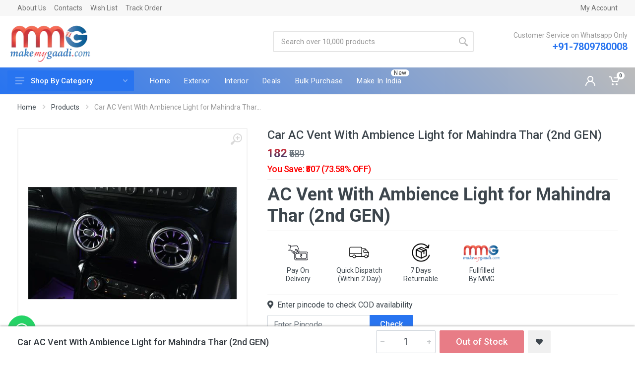

--- FILE ---
content_type: text/html; charset=UTF-8
request_url: https://www.makemygaadi.com/product/car-ac-vent-with-ambience-light-for-mahindra-thar-2nd-gen
body_size: 22248
content:
<!DOCTYPE html>
<html lang="en" dir="ltr">
   <head>
  <meta charset="UTF-8">
  <meta name="viewport" content="width=device-width,initial-scale=1">
  <meta name="format-detection" content="telephone=no">
  <!-- These Meta tag will not store thr cache in browser -->
  <meta http-equiv="Cache-Control" content="no-cache, no-store, must-revalidate" />
  <meta http-equiv="Pragma" content="no-cache" />
  <meta http-equiv="Expires" content="0" />
  <meta name="csrf-token" content="QJIyc0qUWrHcv2KCfiZq8KfN98Emw5zWB4etlLYM">
  <link rel="canonical" href="https://www.makemygaadi.com/product/car-ac-vent-with-ambience-light-for-mahindra-thar-2nd-gen">
     <!-- Meta Tags -->
   <title>Buy Car AC Vent With Ambience Light for Mahindra Thar (2nd GEN) | Online | Makemygaadi</title>
   <!-- Google / Search Engine Tags -->
   <meta itemprop="name" content="Buy Car AC Vent With Ambience Light for Mahindra Thar (2nd GEN) | Online | Makemygaadi">
   <!-- Facebook Meta Tags -->
   <meta property="og:url" content="https://www.makemygaadi.com/product/car-ac-vent-with-ambience-light-for-mahindra-thar-2nd-gen">
   <meta property="og:type" content="website">
   <meta property="og:title" content="Buy Car AC Vent With Ambience Light for Mahindra Thar (2nd GEN) | Online | Makemygaadi">
   <meta name="description" content="Buy Car AC Vent With Ambience Light for Mahindra Thar (2nd GEN) | Online | Makemygaadi">
   <meta name="Keywords" content="Car AC Vent, Ambience Light, for Mahindra Thar">
   <meta itemprop="description" content="Buy Car AC Vent With Ambience Light for Mahindra Thar (2nd GEN) | Online | Makemygaadi">
   <meta name="twitter:description" content="Buy Car AC Vent With Ambience Light for Mahindra Thar (2nd GEN) | Online | Makemygaadi">
   <meta property="og:description" content="Buy Car AC Vent With Ambience Light for Mahindra Thar (2nd GEN) | Online | Makemygaadi">
   <meta property="og:image" content="https://www.makemygaadi.com/backend/images/products/cover-2139543-CarACAmbientlight-3.jpg">
   <meta property="og:site_name" content="MakeMyGaadi" />
   <!-- Twitter Meta Tags -->
   <meta name="twitter:card" content="summary_large_image">
   <meta name="twitter:title" content="Buy Car AC Vent With Ambience Light for Mahindra Thar (2nd GEN) | Online | Makemygaadi">
<script type="application/ld+json">
   {
      "@context": "https://schema.org/",
      "@type": "Product",
      "name": "Car AC Vent With Ambience Light for Mahindra Thar (2nd GEN)",
      "image": ["https://www.makemygaadi.com/backend/images/products_gallery/thumbnail/2139543-gallery-CarACAmbientlight-1.jpg", "https://www.makemygaadi.com/backend/images/products_gallery/thumbnail/2139543-gallery-CarACAmbientlight-2.jpg"  ],
      "description": "Buy Car AC Vent With Ambience Light for Mahindra Thar (2nd GEN) | Online | Makemygaadi",
      "sku": "2139543-MMG",
      "mpn": "",
                                 "review": [
                     ],
                     "offers": {
        "@type": "Offer",
        "url": "https://www.makemygaadi.com/product/car-ac-vent-with-ambience-light-for-mahindra-thar-2nd-gen",
        "priceCurrency": "INR",
        "price": "182",
        "priceValidUntil": "",
        "itemCondition": "https://schema.org/NewCondition",
        "availability": "https://schema.org/InStock"
      }
   }
</script>
  <meta name="facebook-domain-verification" content="hvn9it6mg55p9gbztsb82jlk3so3wb" />
  <meta name="google-site-verification" content="WhmZFI1WWKDKVzE68Lh91Amyz_49yJ50u33brNePHZ4" />
  <link rel="alternate" href="https://www.makemygaadi.com/" hreflang="en-in" />
  <link rel="icon" type="image/png" href="/assets/images/favicon.png">
  <!-- fonts -->
  <link rel="preconnect" href="https://fonts.gstatic.com" crossorigin>
  <link rel="DNS-prefetch" href="//fonts.googleapis.com"/>
  <link rel="preconnect" href="https://fonts.googleapis.com"/>
  <link rel="preload" href="https://fonts.googleapis.com/css?family=Roboto:400,400i,500,500i,700,700i&display=swap" as="style" onload="this.onload=null;this.rel='stylesheet'"/>
  <noscript>
    <link href="https://fonts.googleapis.com/css?family=Roboto:400,400i,500,500i,700,700i&display=swap" rel="stylesheet" type="text/css" />
  </noscript>
  <!-- <link rel="stylesheet" href="https://fonts.googleapis.com/css?family=Roboto:400,400i,500,500i,700,700i"> -->
  <!-- css -->
  <link rel="stylesheet" href="https://www.makemygaadi.com/assets/vendor/bootstrap/css/bootstrap.min.css">
  <link rel="stylesheet" href="https://www.makemygaadi.com/assets/vendor/photoswipe/photoswipe.css">
  <link rel="stylesheet" href="https://www.makemygaadi.com/assets/vendor/photoswipe/default-skin/default-skin.css">
  <link rel="stylesheet" href="https://www.makemygaadi.com/assets/css/style-blue.min.css?version=1.2.1">
  <!-- font - fontawesome -->
  <!-- <link rel="stylesheet" href="https://www.makemygaadi.com/assets/vendor/fontawesome/css/all.min.css"> -->
  <!-- font - stroyka -->
  <!-- <link rel="stylesheet" href="https://www.makemygaadi.com/assets/fonts/stroyka/stroyka.css"> -->
      <script type="text/javascript">
    window.addEventListener("load", loadHeadScripts());
    // Functions
    function loadHeadScripts(){
      setTimeout(()=>{
        // Google Tag Manager
        (function(w,d,s,l,i){w[l]=w[l]||[];w[l].push({'gtm.start':
            new Date().getTime(),event:'gtm.js'});var f=d.getElementsByTagName(s)[0],
            j=d.createElement(s),dl=l!='dataLayer'?'&l='+l:'';j.async=true;j.src=
            'https://www.googletagmanager.com/gtm.js?id='+i+dl;f.parentNode.insertBefore(j,f);
            })(window,document,'script','dataLayer','GTM-TCJVWT5');
        
      }, 1500);
    };
    var counter = 0;
     // if counter is 1, it will not execute
      window.addEventListener('scroll', (event) => {
        if(counter == 0){
          // Tag Manager Code
          // FB Fixel
        !function(f,b,e,v,n,t,s)
          {if(f.fbq)return;n=f.fbq=function(){n.callMethod?
          n.callMethod.apply(n,arguments):n.queue.push(arguments)};
          if(!f._fbq)f._fbq=n;n.push=n;n.loaded=!0;n.version='2.0';
          n.queue=[];t=b.createElement(e);t.async=!0;
          t.src=v;s=b.getElementsByTagName(e)[0];
          s.parentNode.insertBefore(t,s)}(window, document,'script',
          'https://connect.facebook.net/en_US/fbevents.js');
          fbq('init', '1699874360211653');
          fbq('track', 'PageView');
          // Increase Counter
          counter++;
        }
      });

  </script>
	<script></script>
	<!-- End Google Tag Manager -->
  <!-- Facebook Pixel Code -->
  <script>
  
  </script>
  <noscript><img height="1" width="1" style="display:none"
  src="https://www.facebook.com/tr?id=1699874360211653&ev=PageView&noscript=1"
  /></noscript>
  <!-- End Facebook Pixel Code -->
  <!-- <div id="ajax_cart"></div> -->
 </head>      <body>
      <!-- Google Tag Manager (noscript) -->
      <noscript><iframe src="https://www.googletagmanager.com/ns.html?id=GTM-TCJVWT5"
         height="0" width="0" style="display:none;visibility:hidden"></iframe></noscript>
      <!-- End Google Tag Manager (noscript) -->
      <!-- site -->
      <div class="site">
      <!-- mobile site__header -->
      <header class="site__header d-lg-none">
         <!-- data-sticky-mode - one of [pullToShow, alwaysOnTop] -->
         <div class="mobile-header mobile-header--sticky" data-sticky-mode="pullToShow">
            <div class="mobile-header__panel">
               <div class="container">
                  <div class="mobile-header__body">
                     <button class="mobile-header__menu-button">
                        <svg width="18px" height="14px">
                           <use xlink:href="https://www.makemygaadi.com/assets/images/sprite.svg#menu-18x14"></use>
                        </svg>
                     </button>
                     <a class="mobile-header__logo" href="/">
                        <!-- mobile-logo -->
                        <img loading="lazy" src="https://www.makemygaadi.com/assets/images/white_yellow_logo.png" style="max-width: 230px; width: 110px;" alt="MakeMyGaadi Logo" width="100%" height="100%">
                        <!-- mobile-logo / end -->
                     </a>
                     <div class="search search--location--mobile-header mobile-header__search">
                        <div class="search__body">
                           <form class="search__form" action="https://www.makemygaadi.com/search-products">
                              <input class="search__input" name="search" placeholder="Search over 10,000 products" aria-label="Site search" type="text" autocomplete="off">
                              <button class="search__button search__button--type--submit" type="submit">
                                 <svg width="20px" height="20px">
                                    <use xlink:href="https://www.makemygaadi.com/assets/images/sprite.svg#search-20"></use>
                                 </svg>
                              </button>
                              <button class="search__button search__button--type--close" type="button">
                                 <svg width="20px" height="20px">
                                    <use xlink:href="https://www.makemygaadi.com/assets/images/sprite.svg#cross-20"></use>
                                 </svg>
                              </button>
                              <div class="search__border"></div>
                           </form>
                           <div class="search__suggestions suggestions suggestions--location--mobile-header" id="setSuggestion"></div>
                        </div>
                     </div>
                     <div class="mobile-header__indicators">
                        <div class="indicator indicator--mobile-search indicator--mobile d-md-none">
                           <button class="indicator__button">
                              <span class="indicator__area">
                                 <svg width="20px" height="20px">
                                    <use xlink:href="https://www.makemygaadi.com/assets/images/sprite.svg#search-20"></use>
                                 </svg>
                              </span>
                           </button>
                        </div>
                        <div class="indicator indicator--mobile-search indicator--mobile d-md-none">
                           <button class="indicator__button">
                              <a href="https://www.makemygaadi.com/customer/account" class="indicator__button">
                                 <span class="indicator__area">
                                    <svg width="20px" height="20px">
                                       <use xlink:href="https://www.makemygaadi.com/assets/images/sprite.svg#person-20"></use>
                                    </svg>
                                 </span>
                              </a>
                           </button>
                        </div>
                        <!-- <div class="indicator indicator--mobile">
                           <a href="https://www.makemygaadi.com/purchase-list" class="indicator__button">
                              <span class="indicator__area">
                                 <i class="fas fa-list"></i>
                                 <span class="indicator__value purchase-count">0</span>
                              </span>
                           </a>
                        </div> -->
                        <div class="indicator indicator--mobile d-sm-flex d-none">
                           <a href="#" class="indicator__button">
                              <span class="indicator__area">
                                 <svg width="20px" height="20px">
                                    <use xlink:href="https://www.makemygaadi.com/assets/images/sprite.svg#heart-20"></use>
                                 </svg>
                                 <span class="indicator__value">0</span>
                              </span>
                           </a>
                        </div>
                        <div class="indicator indicator--mobile">
                           <a href="/cart" class="indicator__button" data-open="offcanvas-cart-close">
                              <span class="indicator__area">
                                 <svg width="20px" height="20px">
                                    <use xlink:href="https://www.makemygaadi.com/assets/images/sprite.svg#cart-20"></use>
                                 </svg>
                                 <span class="indicator__value cart-count">0
</span>
                              </span>
                           </a>
                        </div>
                     </div>
                  </div>
               </div>
            </div>
         </div>
      </header>
      <!-- mobile site__header / end -->
      <!-- desktop site__header -->
      <header class="site__header d-lg-block d-none">
         <div class="site-header">
            <!-- .topbar -->
            <div class="site-header__topbar topbar">
               <div class="topbar__container container">
                  <div class="topbar__row">
                     <div class="topbar__item topbar__item--link"><a class="topbar-link" href="https://www.makemygaadi.com/about-us">About Us</a></div>
                     <div class="topbar__item topbar__item--link"><a class="topbar-link" href="https://www.makemygaadi.com/contact-us">Contacts</a></div>
                     <div class="topbar__item topbar__item--link"><a class="topbar-link" href="https://www.makemygaadi.com/wishlist">Wish List</a></div>
                     <div class="topbar__item topbar__item--link"><a class="topbar-link" href="http://makemygaadi.shiprocket.co" target="_blank" rel="noopener">Track Order</a></div>
                     <div class="topbar__spring"></div>
                                          <div class="topbar__item topbar__item--link"><a class="topbar-link" href="https://www.makemygaadi.com/customer/account">My Account</a></div>
                                          <!-- <div class="topbar__item topbar__item--link"><a class="topbar-link" href="https://docs.google.com/forms/d/e/1FAIpQLSe1axeKfcTMwbdrNUyORsqi6lHCdBkWO5paHNkqySczWn2E9A/viewform" target="_blank" rel="noopener">Request GST Invoice</a></div> -->
                     
                  </div>
               </div>
            </div>
            <!-- .topbar / end -->
            <!-- <div class="site-header__topbar topbar">
               <div class="topbar__container container">
                  <div class="topbar__row">
                     <div class="topbar__item topbar__item--link"><a class="topbar-link" href="#" style="color: red;">We have started shipping but due to limited courier partners, we are accepting PREPAID orders.</a></div>
                  </div>
               </div>
               </div> -->
            <!-- .topbar / end -->
            <div class="site-header__middle container-fluid">
               <div class="site-header__logo">
                  <a href="https://www.makemygaadi.com">
                  <img loading="lazy" src="https://www.makemygaadi.com/assets/images/logo.webp" width="100%" height="100%" alt="MakeMyGaadi Logo">
                  </a>
               </div>
               <div class="topbar__spring"></div>
               <div class="site-header__search">
                  <div class="search search--location--header">
                     <div class="search__body">
                        <form class="search__form" action="https://www.makemygaadi.com/search-products">
                           <input class="search__input" name="search" placeholder="Search over 10,000 products" aria-label="Site search" type="text" autocomplete="off">
                           <button class="search__button search__button--type--submit" type="submit">
                              <svg width="20px" height="20px">
                                 <use xlink:href="https://www.makemygaadi.com/assets/images/sprite.svg#search-20"></use>
                              </svg>
                           </button>
                           <div class="search__border"></div>
                        </form>
                        <div class="search__suggestions suggestions suggestions--location--header"></div>
                     </div>
                  </div>
               </div>
               <div class="site-header__phone">
                  <div class="site-header__phone-title">Customer Service on Whatsapp Only</div>
                  <div class="site-header__phone-number"><a href="tel:+91-7809780008">+91-7809780008</a></div>
               </div>
               <!-- <div class="site-header__phone">
                  <a href="https://www.makemygaadi.com/bulk-purchase"><button class="btn btn-flat btn-md btn-primary">Request a Book</button></a>
                  </div> -->
            </div>
            <div class="site-header__nav-panel">
               <!-- data-sticky-mode - one of [pullToShow, alwaysOnTop] -->
               <div class="nav-panel nav-panel--sticky" data-sticky-mode="pullToShow">
                  <div class="nav-panel__container container-fluid">
                     <div class="nav-panel__row">
                           <div class="nav-panel__departments">
                           <!-- .departments -->
                                                      <div class="departments" data-departments-fixed-by="">
                                                         <div class="departments__body">
                                 <div class="departments__links-wrapper">
                                    <div class="departments__submenus-container"></div>
                                    <ul class="departments__links">
                                       <li class="departments__item">
                                          <a class="departments__item-link" href="/collections/car-accessories">
                                             Car Accessories
                                             <svg class="departments__item-arrow" width="6px" height="9px">
                                                <use xlink:href="https://www.makemygaadi.com/assets/images/sprite.svg#arrow-rounded-right-6x9"></use>
                                             </svg>
                                          </a>
                                          <div class="departments__submenu departments__submenu--type--megamenu departments__submenu--size--nl">
                                             <!-- .megamenu -->
                                             <div class="megamenu megamenu--departments">
                                                <div class="megamenu__body">
                                                   <div class="row">
                                                      <div class="col-6">
                                                         <ul class="megamenu__links megamenu__links--level--0">
                                                            <li class="megamenu__item megamenu__item--with-submenu">
                                                               <a href="/collections/car-accessories/exterior-accessories">Exterior Accessories</a>
                                                               <ul class="megamenu__links megamenu__links--level--1">
                                                                  <!-- <li class="megamenu__item"><a href="https://www.makemygaadi.com/collections/car-accessories/wraps-decals-stickers">Wraps, Decals &amp; Stickers</a></li> -->
                                                                  <li class="megamenu__item"><a href="https://www.makemygaadi.com/collections/car-accessories/breakdown-assistance">Breakdown Assistance</a></li>
                                                                  <li class="megamenu__item"><a href="https://www.makemygaadi.com/collections/car-accessories/car-covers">Car Covers</a></li>
                                                                  <li class="megamenu__item"><a href="https://www.makemygaadi.com/collections/car-accessories/key-shells-covers">Key Shells &amp; Covers</a></li>
                                                                  <li class="megamenu__item"><a href="https://www.makemygaadi.com/collections/car-accessories/tyre-inflators">Tyre Inflators</a></li>
                                                                  <!-- <li class="megamenu__item"><a href="https://www.makemygaadi.com/collections/car-accessories/door-visors">Door Visors</a></li> -->
                                                                  <!-- <li class="megamenu__item"><a href="https://www.makemygaadi.com/collections/car-accessories/antenna">Antenna</a></li> -->
                                                                  <li class="megamenu__item"><a href="https://www.makemygaadi.com/collections/car-accessories/door-guards">Door Guards</a></li>
                                                                  <!-- <li class="megamenu__item"><a href="https://www.makemygaadi.com/collections/car-accessories/front-grills">Front Grills</a></li> -->
                                                                  <!-- <li class="megamenu__item"><a href="https://www.makemygaadi.com/collections/car-accessories/chrome-accessories">Chrome Accessories</a></li> -->
                                                                  <!-- <li class="megamenu__item"><a href="https://www.makemygaadi.com/collections/car-accessories/roof-rails-racks">Roof Rails &amp; Racks</a></li> -->
                                                                  <!-- <li class="megamenu__item"><a href="https://www.makemygaadi.com/collections/car-accessories/stickers-monograms">Stickers &amp; Monograms</a></li> -->
                                                                  <!-- <li class="megamenu__item"><a href="https://www.makemygaadi.com/collections/car-accessories/licensed-number-plate">Licensed Number Plate</a></li> -->
                                                                  <li class="megamenu__item"><a href="https://www.makemygaadi.com/collections/car-accessories/double-sided-tapes">Double Sided Tapes</a></li>
                                                                  <!-- <li class="megamenu__item"><a href="https://www.makemygaadi.com/collections/car-accessories/grille-guards-bull-bars">Grille Guards &amp; Bull Bars</a></li> -->
                                                                  <!-- <li class="megamenu__item"><a href="https://www.makemygaadi.com/collections/car-accessories/silencer-covers">Silencer Covers</a></li> -->
                                                               </ul>
                                                            </li>
                                                         </ul>
                                                      </div>
                                                      <div class="col-6">
                                                         <ul class="megamenu__links megamenu__links--level--0">
                                                            <li class="megamenu__item megamenu__item--with-submenu">
                                                               <a href="https://www.makemygaadi.com/collections/car-accessories/interior-accessories">Interior Accessories</a>
                                                               <ul class="megamenu__links megamenu__links--level--1">
                                                                  <li class="megamenu__item"><a href="https://www.makemygaadi.com/collections/car-accessories/air-fresheners">Air Fresheners</a></li>
                                                                  <li class="megamenu__item"><a href="https://www.makemygaadi.com/collections/car-accessories/air-purifiers-ionizers">Air Purifiers & Ionizers</a></li>
                                                                  <li class="megamenu__item"><a href="https://www.makemygaadi.com/collections/car-accessories/antitheft-locking-devices">Antitheft Locking Devices</a></li>
                                                                  <!-- <li class="megamenu__item"><a href="https://www.makemygaadi.com/collections/car-accessories/dashboard-mats-covers-god-idols">Dashboard Mats,Covers & God Idols</a></li> -->
                                                                  <!-- <li class="megamenu__item"><a href="https://www.makemygaadi.com/collections/car-accessories/power-inverters">Power Inverters</a></li> -->
                                                                  <li class="megamenu__item"><a href="https://www.makemygaadi.com/collections/car-accessories/mats-carpets">Mats & Carpets</a></li>
                                                                  <!-- <li class="megamenu__item"><a href="https://www.makemygaadi.com/collections/car-accessories/steering-wheel-covers">Steering Wheel Covers</a></li> -->
                                                                  <li class="megamenu__item"><a href="https://www.makemygaadi.com/collections/car-accessories/steering-wheel-knobs">Steering Wheel Knobs</a></li>
                                                                  <li class="megamenu__item"><a href="https://www.makemygaadi.com/collections/car-accessories/seat-covers-cushions">Seat Covers & Cushions</a></li>
                                                                  <li class="megamenu__item"><a href="https://www.makemygaadi.com/collections/car-accessories/consoles-organizers">Consoles & Organizers</a></li>
                                                                  <li class="megamenu__item"><a href="https://www.makemygaadi.com/collections/car-accessories/sun-shades">Sun Shades</a></li>
                                                                  <!-- <li class="megamenu__item"><a href="https://www.makemygaadi.com/collections/car-accessories/gear-knobs">Gear Knobs</a></li> -->
                                                                  <!-- <li class="megamenu__item"><a href="https://www.makemygaadi.com/collections/car-accessories/seat-belt-clips">Seat Belt & Clips</a></li> -->
                                                                  <!-- <li class="megamenu__item"><a href="https://www.makemygaadi.com/collections/car-accessories/hangings">Hangings</a></li> -->
                                                                  <li class="megamenu__item"><a href="https://www.makemygaadi.com/collections/car-accessories/ashtray-dustbins">Ashtray & Dustbins</a></li>
                                                                  <!-- <li class="megamenu__item"><a href="https://www.makemygaadi.com/collections/car-accessories/dashboard-carpet">Dashboard Carpet</a></li> -->
                                                                  <!-- <li class="megamenu__item"><a href="https://www.makemygaadi.com/collections/car-accessories/tissue-box">Tissue Box</a></li> -->
                                                                  <!-- <li class="megamenu__item"><a href="https://www.makemygaadi.com/collections/car-accessories/travel-accessories">Travel Accessories</a></li> -->
                                                               </ul>
                                                            </li>
                                                         </ul>
                                                      </div>
                                                   </div>
                                                </div>
                                             </div>
                                             <!-- .megamenu / end -->
                                          </div>
                                       </li>
                                       <li class="departments__item">
                                          <a class="departments__item-link" href="/collections/car-bike-care">
                                             Car & Bike Care
                                             <svg class="departments__item-arrow" width="6px" height="9px">
                                                <use xlink:href="https://www.makemygaadi.com/assets/images/sprite.svg#arrow-rounded-right-6x9"></use>
                                             </svg>
                                          </a>
                                          <div class="departments__submenu departments__submenu--type--menu departments__submenu--size--lg">
                                             <!-- .menu -->
                                             <div class="menu menu--layout--classic">
                                                <div class="menu__submenus-container"></div>
                                                <ul class="menu__list">
                                                   <li class="menu__item">
                                                      <div class="menu__item-submenu-offset"></div>
                                                      <a class="menu__item-link" href="https://www.makemygaadi.com/collections/car-bike-care/dashboard-trim-care">Dashboard & Trim Care</a>
                                                   </li>
                                                   <li class="menu__item">
                                                      <div class="menu__item-submenu-offset"></div>
                                                      <a class="menu__item-link" href="https://www.makemygaadi.com/collections/car-bike-care/leather-upholstery-cleaners">Leather & Upholstery Cleaners</a>
                                                   </li>
                                                   <li class="menu__item">
                                                      <div class="menu__item-submenu-offset"></div>
                                                      <a class="menu__item-link" href="https://www.makemygaadi.com/collections/car-bike-care/plastic-rubber-care">Plastic & Rubber Care</a>
                                                   </li>
                                                   <li class="menu__item">
                                                      <div class="menu__item-submenu-offset"></div>
                                                      <a class="menu__item-link" href="https://www.makemygaadi.com/collections/car-bike-care/car-vacuum-cleaner">Car Vacuum Cleaner</a>
                                                   </li>
                                                   <li class="menu__item">
                                                      <div class="menu__item-submenu-offset"></div>
                                                      <a class="menu__item-link" href="https://www.makemygaadi.com/collections/car-bike-care/insect-spot-rust-tar-spot-removers">Insect, Spot Rust & Tar Spot Removers</a>
                                                   </li>
                                                   <!-- <li class="menu__item">
                                                      <div class="menu__item-submenu-offset"></div>
                                                      <a class="menu__item-link" href="https://www.makemygaadi.com/collections/car-bike-care/paint-cleaners">Paint Cleaners</a>
                                                   </li>
                                                   <li class="menu__item">
                                                      <div class="menu__item-submenu-offset"></div>
                                                      <a class="menu__item-link" href="https://www.makemygaadi.com/collections/car-bike-care/paint-cleaners">Paint Cleaners</a>
                                                   </li> -->
                                                   <li class="menu__item">
                                                      <div class="menu__item-submenu-offset"></div>
                                                      <a class="menu__item-link" href="https://www.makemygaadi.com/collections/car-bike-care/polishes">Polishes</a>
                                                   </li>
                                                   <li class="menu__item">
                                                      <div class="menu__item-submenu-offset"></div>
                                                      <a class="menu__item-link" href="https://www.makemygaadi.com/collections/car-bike-care/polishing-machines">Polishing Machines</a>
                                                   </li>
                                                   <li class="menu__item">
                                                      <div class="menu__item-submenu-offset"></div>
                                                      <a class="menu__item-link" href="https://www.makemygaadi.com/collections/car-bike-care/pressure-washers">Pressure Washers</a>
                                                   </li>
                                                   <li class="menu__item">
                                                      <div class="menu__item-submenu-offset"></div>
                                                      <a class="menu__item-link" href="https://www.makemygaadi.com/collections/car-bike-care/shampoos">Shampoos</a>
                                                   </li>
                                                   <li class="menu__item">
                                                      <div class="menu__item-submenu-offset"></div>
                                                      <a class="menu__item-link" href="https://www.makemygaadi.com/collections/car-bike-care/brushes-dusters">Brushes & Dusters</a>
                                                   </li>
                                                   <li class="menu__item">
                                                      <div class="menu__item-submenu-offset"></div>
                                                      <a class="menu__item-link" href="https://www.makemygaadi.com/collections/car-bike-care/waxes">Waxes</a>
                                                   </li>
                                                   <li class="menu__item">
                                                      <div class="menu__item-submenu-offset"></div>
                                                      <a class="menu__item-link" href="https://www.makemygaadi.com/collections/car-bike-care/cloths-towels">Cloths & Towels</a>
                                                   </li>
                                                   <li class="menu__item">
                                                      <div class="menu__item-submenu-offset"></div>
                                                      <a class="menu__item-link" href="https://www.makemygaadi.com/collections/car-bike-care/sponges">Sponges</a>
                                                   </li>
                                                   <li class="menu__item">
                                                      <div class="menu__item-submenu-offset"></div>
                                                      <a class="menu__item-link" href="https://www.makemygaadi.com/collections/car-bike-care/tyre-cleaners">Tyre Cleaners</a>
                                                   </li>
                                                   <li class="menu__item">
                                                      <div class="menu__item-submenu-offset"></div>
                                                      <a class="menu__item-link" href="https://www.makemygaadi.com/collections/car-bike-care/tyre-gloss">Tyre Gloss</a>
                                                   </li>
                                                   <li class="menu__item">
                                                      <div class="menu__item-submenu-offset"></div>
                                                      <a class="menu__item-link" href="https://www.makemygaadi.com/collections/car-bike-care/spray-paint">Spray Paint</a>
                                                   </li>
                                                </ul>
                                             </div>
                                             <!-- .menu / end -->
                                          </div>
                                       </li>
                                       <li class="departments__item">
                                          <a class="departments__item-link" href="/collections/car-accessories/led-lighting">
                                             LED & Lighting
                                             <svg class="departments__item-arrow" width="6px" height="9px">
                                                <use xlink:href="https://www.makemygaadi.com/assets/images/sprite.svg#arrow-rounded-right-6x9"></use>
                                             </svg>
                                          </a>
                                          <div class="departments__submenu departments__submenu--type--menu departments__submenu--size--lg">
                                             <!-- .menu -->
                                             <div class="menu menu--layout--classic">
                                                <div class="menu__submenus-container"></div>
                                                <ul class="menu__list">
                                                   <!-- <li class="menu__item">
                                                      <div class="menu__item-submenu-offset"></div>
                                                      <a class="menu__item-link" href="https://www.makemygaadi.com/collections/car-accessories/fog-lights">Fog Lights</a>
                                                   </li> -->
                                                   <!-- <li class="menu__item">
                                                      <div class="menu__item-submenu-offset"></div>
                                                      <a class="menu__item-link" href="https://www.makemygaadi.com/collections/car-accessories/flasher-lights">Flasher Lights</a>
                                                   </li> -->
                                                   <!-- <li class="menu__item">
                                                      <div class="menu__item-submenu-offset"></div>
                                                      <a class="menu__item-link" href="https://www.makemygaadi.com/collections/car-accessories/hid-lights">HID Lights</a>
                                                   </li> -->
                                                   <!-- <li class="menu__item">
                                                      <div class="menu__item-submenu-offset"></div>
                                                      <a class="menu__item-link" href="https://www.makemygaadi.com/collections/car-accessories/parking-smd-led">Parking SMD & LED</a>
                                                   </li> -->
                                                   <!-- <li class="menu__item">
                                                      <div class="menu__item-submenu-offset"></div>
                                                      <a class="menu__item-link" href="https://www.makemygaadi.com/collections/car-accessories/switch-buttons">Switch & Buttons</a>
                                                   </li> -->
                                                   <!-- <li class="menu__item">
                                                      <div class="menu__item-submenu-offset"></div>
                                                      <a class="menu__item-link" href="https://www.makemygaadi.com/collections/car-accessories/daytime-running-lights">Daytime Running Lights</a>
                                                   </li> -->
                                                   <!-- <li class="menu__item">
                                                      <div class="menu__item-submenu-offset"></div>
                                                      <a class="menu__item-link" href="https://www.makemygaadi.com/collections/car-accessories/dome-roof-smd-led">Dome/Roof SMD & LED</a>
                                                   </li> -->
                                                   <!-- <li class="menu__item">
                                                      <div class="menu__item-submenu-offset"></div>
                                                      <a class="menu__item-link" href="https://www.makemygaadi.com/collections/car-accessories/fog-lamp-drl-covers">Fog Lamp DRL Covers</a>
                                                   </li> -->
                                                   <li class="menu__item">
                                                      <div class="menu__item-submenu-offset"></div>
                                                      <a class="menu__item-link" href="https://www.makemygaadi.com/collections/car-accessories/led-bar-lights">LED Bar Lights</a>
                                                   </li>
                                                   <li class="menu__item">
                                                      <div class="menu__item-submenu-offset"></div>
                                                      <a class="menu__item-link" href="https://www.makemygaadi.com/collections/car-accessories/headlights-tail-lights">Headlights & Tail Lights</a>
                                                   </li>
                                                   <!-- <li class="menu__item">
                                                      <div class="menu__item-submenu-offset"></div>
                                                      <a class="menu__item-link" href="https://www.makemygaadi.com/collections/car-accessories/led-sill-plates">LED Sill Plates</a>
                                                   </li> -->
                                                   <li class="menu__item">
                                                      <div class="menu__item-submenu-offset"></div>
                                                      <a class="menu__item-link" href="https://www.makemygaadi.com/collections/car-accessories/strip-lights">Strip Lights</a>
                                                   </li>
                                                   <!-- <li class="menu__item">
                                                      <div class="menu__item-submenu-offset"></div>
                                                      <a class="menu__item-link" href="https://www.makemygaadi.com/collections/car-accessories/reflector-lights">Reflector Lights</a>
                                                   </li> -->
                                                </ul>
                                             </div>
                                             <!-- .menu / end -->
                                          </div>
                                       </li>
                                       <li class="departments__item">
                                          <a class="departments__item-link" href="/collections/car-electronics">
                                             Car & Vehicle Electronics Accessories
                                             <svg class="departments__item-arrow" width="6px" height="9px">
                                                <use xlink:href="https://www.makemygaadi.com/assets/images/sprite.svg#arrow-rounded-right-6x9"></use>
                                             </svg>
                                          </a>
                                          <div class="departments__submenu departments__submenu--type--menu departments__submenu--size--lg">
                                             <!-- .menu -->
                                             <div class="menu menu--layout--classic">
                                                <div class="menu__submenus-container"></div>
                                                <ul class="menu__list">
                                                   <!-- <li class="menu__item">
                                                      <div class="menu__item-submenu-offset"></div>
                                                      <a class="menu__item-link" href="https://www.makemygaadi.com/collections/car-electronics/fm-transmitters">FM Transmitters</a>
                                                   </li> -->
                                                   <!-- <li class="menu__item">
                                                      <div class="menu__item-submenu-offset"></div>
                                                      <a class="menu__item-link" href="https://www.makemygaadi.com/collections/car-electronics/car-vehicle-gps-devices">Car & Vehicle GPS Devices</a>
                                                   </li> -->
                                                   <!-- <li class="menu__item">
                                                      <div class="menu__item-submenu-offset"></div>
                                                      <a class="menu__item-link" href="https://www.makemygaadi.com/collections/car-electronics/car-stereo-systems">Car Stereo Systems</a>
                                                   </li> -->
                                                   <!-- <li class="menu__item">
                                                      <div class="menu__item-submenu-offset"></div>
                                                      <a class="menu__item-link" href="https://www.makemygaadi.com/collections/car-electronics/car-speakers">Car Speakers</a>
                                                   </li> -->
                                                   <!-- <li class="menu__item">
                                                      <div class="menu__item-submenu-offset"></div>
                                                      <a class="menu__item-link" href="https://www.makemygaadi.com/collections/car-electronics/car-amplifiers">Car Amplifiers</a>
                                                   </li> -->
                                                   <!-- <li class="menu__item">
                                                      <div class="menu__item-submenu-offset"></div>
                                                      <a class="menu__item-link" href="https://www.makemygaadi.com/collections/car-electronics/components">Components</a>
                                                   </li> -->
                                                   <!-- <li class="menu__item">
                                                      <div class="menu__item-submenu-offset"></div>
                                                      <a class="menu__item-link" href="https://www.makemygaadi.com/collections/car-electronics/display-screens">Display Screens</a>
                                                   </li> -->
                                                   <!-- <li class="menu__item">
                                                      <div class="menu__item-submenu-offset"></div>
                                                      <a class="menu__item-link" href="https://www.makemygaadi.com/collections/car-electronics/sub-woofers">LED Sub Woofers</a>
                                                   </li> -->
                                                   <!-- <li class="menu__item">
                                                      <div class="menu__item-submenu-offset"></div>
                                                      <a class="menu__item-link" href="https://www.makemygaadi.com/collections/car-electronics/head-units">Head Units</a>
                                                   </li> -->
                                                   <!-- <li class="menu__item">
                                                      <div class="menu__item-submenu-offset"></div>
                                                      <a class="menu__item-link" href="https://www.makemygaadi.com/collections/car-electronics/bass-tubes">Bass Tubes</a>
                                                   </li> -->
                                                   <!-- <li class="menu__item">
                                                      <div class="menu__item-submenu-offset"></div>
                                                      <a class="menu__item-link" href="https://www.makemygaadi.com/collections/car-electronics/combos">Strip Combos</a>
                                                   </li> -->
                                                   <li class="menu__item">
                                                      <div class="menu__item-submenu-offset"></div>
                                                      <a class="menu__item-link" href="https://www.makemygaadi.com/collections/car-electronics/car-camers-parking-sensors">Car Camers & Parking Sensors</a>
                                                   </li>
                                                   <li class="menu__item">
                                                      <div class="menu__item-submenu-offset"></div>
                                                      <a class="menu__item-link" href="https://www.makemygaadi.com/collections/car-electronics/ac-blowers">A/C & Blowers</a>
                                                   </li>
                                                </ul>
                                             </div>
                                             <!-- .menu / end -->
                                          </div>
                                       </li>
                                       <li class="departments__item">
                                          <a class="departments__item-link" href="/collections/car-parts">
                                             Car Parts
                                             <svg class="departments__item-arrow" width="6px" height="9px">
                                                <use xlink:href="https://www.makemygaadi.com/assets/images/sprite.svg#arrow-rounded-right-6x9"></use>
                                             </svg>
                                          </a>
                                          <div class="departments__submenu departments__submenu--type--menu">
                                             <!-- .menu -->
                                             <div class="menu menu--layout--classic">
                                                <div class="menu__submenus-container"></div>
                                                <ul class="menu__list">
                                                   <!-- <li class="menu__item">
                                                      <div class="menu__item-submenu-offset"></div>
                                                      <a class="menu__item-link" href="https://www.makemygaadi.com/collections/car-parts/brake-pads">Brake Pads</a>
                                                   </li> -->
                                                   <!-- <li class="menu__item">
                                                      <div class="menu__item-submenu-offset"></div>
                                                      <a class="menu__item-link" href="https://www.makemygaadi.com/collections/car-parts/air-filters">Air Filters</a>
                                                   </li> -->
                                                   <!-- <li class="menu__item">
                                                      <div class="menu__item-submenu-offset"></div>
                                                      <a class="menu__item-link" href="https://www.makemygaadi.com/collections/car-parts/brake-shoe">Brake Shoe</a>
                                                   </li> -->
                                                   <!-- <li class="menu__item">
                                                      <div class="menu__item-submenu-offset"></div>
                                                      <a class="menu__item-link" href="https://www.makemygaadi.com/collections/car-parts/disc-brake">Disc Brake</a>
                                                   </li> -->
                                                   <!-- <li class="menu__item">
                                                      <div class="menu__item-submenu-offset"></div>
                                                      <a class="menu__item-link" href="https://www.makemygaadi.com/collections/car-parts/car-horns">Car Horns</a>
                                                   </li> -->
                                                   <!-- <li class="menu__item">
                                                      <div class="menu__item-submenu-offset"></div>
                                                      <a class="menu__item-link" href="https://www.makemygaadi.com/collections/car-parts/exterior-door-handles">Exterior Door Handles</a>
                                                   </li> -->
                                                   <!-- <li class="menu__item">
                                                      <div class="menu__item-submenu-offset"></div>
                                                      <a class="menu__item-link" href="https://www.makemygaadi.com/collections/car-parts/cabin-filter">Cabin Filter</a>
                                                   </li> -->
                                                   <!-- <li class="menu__item">
                                                      <div class="menu__item-submenu-offset"></div>
                                                      <a class="menu__item-link" href="https://www.makemygaadi.com/collections/car-parts/mud-flaps">Mud Flaps</a>
                                                   </li> -->
                                                   <!-- <li class="menu__item">
                                                      <div class="menu__item-submenu-offset"></div>
                                                      <a class="menu__item-link" href="https://www.makemygaadi.com/collections/car-parts/protective-decorative-strips">Protective & Decorative Strips</a>
                                                   </li> -->
                                                   <!-- <li class="menu__item">
                                                      <div class="menu__item-submenu-offset"></div>
                                                      <a class="menu__item-link" href="https://www.makemygaadi.com/collections/car-parts/fuel-filters">Fuel Filters</a>
                                                   </li>
                                                   <li class="menu__item">
                                                      <div class="menu__item-submenu-offset"></div>
                                                      <a class="menu__item-link" href="https://www.makemygaadi.com/collections/car-parts/side-mirrors">Side Mirrors</a>
                                                   </li> -->
                                                   <!-- <li class="menu__item">
                                                      <div class="menu__item-submenu-offset"></div>
                                                      <a class="menu__item-link" href="https://www.makemygaadi.com/collections/car-parts/clutches-parts">Clutches & Parts</a>
                                                   </li> -->
                                                   <!-- <li class="menu__item">
                                                      <div class="menu__item-submenu-offset"></div>
                                                      <a class="menu__item-link" href="https://www.makemygaadi.com/collections/car-parts/timing-belt">Timing Belt</a>
                                                   </li>
                                                   <li class="menu__item">
                                                      <div class="menu__item-submenu-offset"></div>
                                                      <a class="menu__item-link" href="https://www.makemygaadi.com/collections/car-parts/v-Belt">V-Belt</a>
                                                   </li>
                                                   <li class="menu__item">
                                                      <div class="menu__item-submenu-offset"></div>
                                                      <a class="menu__item-link" href="https://www.makemygaadi.com/collections/car-parts/tie-belt">Tie Belt</a>
                                                   </li>
                                                   <li class="menu__item">
                                                      <div class="menu__item-submenu-offset"></div>
                                                      <a class="menu__item-link" href="https://www.makemygaadi.com/collections/car-parts/spark-plugs">Spark Plugs</a>
                                                   </li> -->
                                                   <!-- <li class="menu__item">
                                                      <div class="menu__item-submenu-offset"></div>
                                                      <a class="menu__item-link" href="https://www.makemygaadi.com/collections/car-parts/shock-absorbers">Shock Absorbers</a>
                                                   </li> -->
                                                   <!-- <li class="menu__item">
                                                      <div class="menu__item-submenu-offset"></div>
                                                      <a class="menu__item-link" href="https://www.makemygaadi.com/collections/car-parts/gaskets">Gaskets</a>
                                                   </li> -->
                                                   <!-- <li class="menu__item">
                                                      <div class="menu__item-submenu-offset"></div>
                                                      <a class="menu__item-link" href="https://www.makemygaadi.com/collections/car-parts/front-bumper">Front Bumper</a>
                                                   </li> -->
                                                   <!-- <li class="menu__item">
                                                      <div class="menu__item-submenu-offset"></div>
                                                      <a class="menu__item-link" href="https://www.makemygaadi.com/collections/car-parts/rear-bumper">Rear Bumper</a>
                                                   </li> -->
                                                   <li class="menu__item">
                                                      <div class="menu__item-submenu-offset"></div>
                                                      <a class="menu__item-link" href="https://www.makemygaadi.com/collections/car-parts/wiper-blades">Wiper Blades</a>
                                                   </li>
                                                   <!-- <li class="menu__item">
                                                      <div class="menu__item-submenu-offset"></div>
                                                      <a class="menu__item-link" href="https://www.makemygaadi.com/collections/car-parts/wiper-motors">Wiper Motors</a>
                                                   </li>
                                                   <li class="menu__item">
                                                      <div class="menu__item-submenu-offset"></div>
                                                      <a class="menu__item-link" href="https://www.makemygaadi.com/collections/car-parts/wheel-caps">Wheel Caps</a>
                                                   </li> -->
                                                </ul>
                                             </div>
                                             <!-- .menu / end -->
                                          </div>
                                       </li>
                                       <li class="departments__item">
                                          <a class="departments__item-link" href="/collections/mobile">
                                             Mobile & Gadgets
                                             <svg class="departments__item-arrow" width="6px" height="9px">
                                                <use xlink:href="https://www.makemygaadi.com/assets/images/sprite.svg#arrow-rounded-right-6x9"></use>
                                             </svg>
                                          </a>
                                          <div class="departments__submenu departments__submenu--type--menu">
                                             <!-- .menu -->
                                             <div class="menu menu--layout--classic">
                                                <div class="menu__submenus-container"></div>
                                                <ul class="menu__list">
                                                   <li class="menu__item">
                                                      <div class="menu__item-submenu-offset"></div>
                                                      <a class="menu__item-link" href="https://www.makemygaadi.com/collections/mobile/car-chargers-cables">Car Chargers & Cables</a>
                                                   </li>
                                                   <li class="menu__item">
                                                      <div class="menu__item-submenu-offset"></div>
                                                      <a class="menu__item-link" href="https://www.makemygaadi.com/collections/mobile/mobile-tablet-holders">Mobile & Tablet  Holders</a>
                                                   </li>
                                                   <!-- <li class="menu__item">
                                                      <div class="menu__item-submenu-offset"></div>
                                                      <a class="menu__item-link" href="https://www.makemygaadi.com/collections/mobile/car-kits">Car Kits</a>
                                                   </li> -->
                                                   <li class="menu__item">
                                                      <div class="menu__item-submenu-offset"></div>
                                                      <a class="menu__item-link" href="https://www.makemygaadi.com/collections/mobile/aux-cables">Aux Cables</a>
                                                   </li>
                                                   <li class="menu__item">
                                                      <div class="menu__item-submenu-offset"></div>
                                                      <a class="menu__item-link" href="https://www.makemygaadi.com/collections/mobile/bluetooth-devices">Bluetooth Devices</a>
                                                   </li>
                                                </ul>
                                             </div>
                                             <!-- .menu / end -->
                                          </div>
                                       </li>
                                       
                                       <li class="departments__item">
                                          <a class="departments__item-link" href="/collections/car-accessories/utilities">
                                             Utilities
                                             <svg class="departments__item-arrow" width="6px" height="9px">
                                                <use xlink:href="https://www.makemygaadi.com/assets/images/sprite.svg#arrow-rounded-right-6x9"></use>
                                             </svg>
                                          </a>
                                          <div class="departments__submenu departments__submenu--type--menu">
                                             <!-- .menu -->
                                             <div class="menu menu--layout--classic">
                                                <div class="menu__submenus-container"></div>
                                                <ul class="menu__list">
                                                   <li class="menu__item">
                                                      <div class="menu__item-submenu-offset"></div>
                                                      <a class="menu__item-link" href="https://www.makemygaadi.com/collections/car-accessories/jet-air">Jet Air</a>
                                                   </li>
                                                   <li class="menu__item">
                                                      <div class="menu__item-submenu-offset"></div>
                                                      <a class="menu__item-link" href="https://www.makemygaadi.com/collections/car-accessories/car-fans">Car Fans</a>
                                                   </li>
                                                   <!-- <li class="menu__item">
                                                      <div class="menu__item-submenu-offset"></div>
                                                      <a class="menu__item-link" href="https://www.makemygaadi.com/collections/car-accessories/car-batteries">Car Batteries</a>
                                                   </li>
                                                   <li class="menu__item">
                                                      <div class="menu__item-submenu-offset"></div>
                                                      <a class="menu__item-link" href="https://www.makemygaadi.com/collections/car-accessories/car-fridge">Car Fridge</a>
                                                   </li> -->
                                                   <!-- <li class="menu__item">
                                                      <div class="menu__item-submenu-offset"></div>
                                                      <a class="menu__item-link" href="https://www.makemygaadi.com/collections/car-accessories/tow-hooks">Tow Hooks</a>
                                                   </li> -->
                                                   <!-- <li class="menu__item">
                                                      <div class="menu__item-submenu-offset"></div>
                                                      <a class="menu__item-link" href="https://www.makemygaadi.com/collections/car-accessories/auto-tools">Auto Tools</a>
                                                   </li> -->
                                                </ul>
                                             </div>
                                             <!-- .menu / end -->
                                          </div>
                                       </li>
                                       <!-- <li class="departments__item"><a class="departments__item-link" href="https://www.makemygaadi.com/collections/car-electronics/electric-vehicles">Electric Vehicles</a></li> -->
                                       
                                    </ul>
                                 </div>
                              </div>
                              <button class="departments__button">
                                 <svg class="departments__button-icon" width="18px" height="14px">
                                    <use xlink:href="https://www.makemygaadi.com/assets/images/sprite.svg#menu-18x14"></use>
                                 </svg>
                                 Shop By Category
                                 <svg class="departments__button-arrow" width="9px" height="6px">
                                    <use xlink:href="https://www.makemygaadi.com/assets/images/sprite.svg#arrow-rounded-down-9x6"></use>
                                 </svg>
                              </button>
                           </div>
                           <!-- .departments / end -->
                           </div>
                           <!-- .nav-links -->
                           <div class="nav-panel__nav-links nav-links">
                              <ul class="nav-links__list">
                                 <li class="nav-links__item">
                                    <a class="nav-links__item-link" href="/">
                                       <div class="nav-links__item-body">Home</div>
                                    </a>
                                 </li>
                                 <li class="nav-links__item">
                                    <a class="nav-links__item-link" href="/collections/car-accessories/exterior-accessories">
                                       <div class="nav-links__item-body">Exterior</div>
                                    </a>
                                 </li>
                                 <li class="nav-links__item">
                                    <a class="nav-links__item-link" href="/collections/car-accessories/interior-accessories">
                                       <div class="nav-links__item-body">Interior</div>
                                    </a>
                                 </li>
                                 <!-- <li class="nav-links__item">
                                    <a class="nav-links__item-link" href="/product-categories/professional-medical-supplies">
                                       <div class="nav-links__item-body">Covid Essentials</div>
                                    </a>
                                 </li> -->
                                 <li class="nav-links__item">
                                    <a class="nav-links__item-link" href="/deals">
                                       <div class="nav-links__item-body">Deals</div>
                                    </a>
                                 </li>

                                 <li class="nav-links__item">
                                    <a class="nav-links__item-link" href="https://www.makemygaadi.com/bulk-purchase">
                                       <div class="nav-links__item-body">Bulk Purchase</div>
                                    </a>
                                 </li>
                                 <li class="nav-links__item make-nav">
                                    <a class="nav-links__item-link" href="https://www.makemygaadi.com/products/make-in-india">
                                       <span>New</span>
                                       <div class="nav-links__item-body">Make In India</div>
                                    </a>
                                 </li>
                                 <!-- <li class="nav-links__item make-nav">
                                    <a href="https://www.makemygaadi.com/purchase-list" class="nav-links__item-link" data-open="offcanvas-purchase-list" >
                                       <span id="purchaseListCount" class="purchase-count">0</span>
                                       <div class="nav-links__item-body">Purchase List</div>
                                    </a>
                                 </li> -->
                                 <!-- <li class="nav-links__item">
                                    <a class="nav-links__item-link" href="https://www.makemygaadi.com/blogs">
                                       <div class="nav-links__item-body">Blogs</div>
                                    </a>
                                 </li>
                                 <li class="nav-links__item">
                                    <a class="nav-links__item-link" href="https://www.makemygaadi.com/auhtor-invitation">
                                       <div class="nav-links__item-body">Author Invitation</div>
                                    </a>
                                 </li> -->

                              </ul>
                           </div>
                           <!-- .nav-links / end -->
                           <div class="nav-panel__indicators">
                              <div class="indicator indicator--trigger--click">
                                 <a href="https://www.makemygaadi.com/customer/account" class="indicator__button">
                                    <span class="indicator__area">
                                       <svg width="20px" height="20px">
                                          <use xlink:href="https://www.makemygaadi.com/assets/images/sprite.svg#person-20"></use>
                                       </svg>
                                    </span>
                                 </a>
                                 <div class="indicator__dropdown">
                                    <div class="account-menu">
                                                                              <div class="account-menu__divider"></div>
                                       <form id="login-form" action="https://www.makemygaadi.com/customer/login" method="post" role="form" autocomplete="off" class="account-menu__form">
                                          <input type="hidden" name="_token" value="QJIyc0qUWrHcv2KCfiZq8KfN98Emw5zWB4etlLYM">
                                          <div class="account-menu__form-title">Log In to Your Account</div>
                                          <div class="form-group">
                                             <label for="header-signin-email" class="sr-only">Email address</label>
                                             <input id="header-signin-email" type="email" class="form-control form-control-sm" name="email" placeholder="Email address">
                                          </div>
                                          <div class="form-group">
                                             <label for="header-signin-password" class="sr-only">Password</label>
                                             <div class="account-menu__form-forgot">
                                                <input id="header-signin-password" type="password" class="form-control form-control-sm"  name="password" placeholder="Password">
                                                <a href="https://www.makemygaadi.com/customer/password/reset" class="account-menu__form-forgot-link">Forgot?</a>
                                             </div>
                                          </div>
                                          <div class="form-group account-menu__form-button">
                                             <button type="submit" class="btn btn-primary btn-sm">Login</button>
                                          </div>
                                          <div class="account-menu__form-link"><a href="https://www.makemygaadi.com/customer/login">Create An Account</a></div>
                                       </form>
                                                                           </div>
                                 </div>
                              </div>
                              <!-- <div class="indicator">
                                 <a href="/cart" class="indicator__button" data-open="offcanvas-cart">
                                    <span class="indicator__area">
                                       <svg width="20px" height="20px">
                                          <use xlink:href="https://www.makemygaadi.com/assets/images/sprite.svg#heart-20"></use>
                                       </svg>
                                       <span class="indicator__value">0
</span>
                                    </span>
                                 </a>
                                 </div> -->
                              <!-- <div class="indicator">
                                 <a href="/wishlist" class="indicator__button">
                                    <span class="indicator__area">
                                       <svg width="20px" height="20px">
                                          <use xlink:href="https://www.makemygaadi.com/assets/images/sprite.svg#heart-20"></use>
                                       </svg>
                                       <span class="indicator__value">0
</span>
                                    </span>
                                 </a>
                                 </div> -->
                              <div class="indicator">
                                 <a href="/cart" class="indicator__button" data-open="offcanvas-cart-close">
                                    <span class="indicator__area">
                                       <svg width="20px" height="20px">
                                          <use xlink:href="https://www.makemygaadi.com/assets/images/sprite.svg#cart-20"></use>
                                       </svg>
                                       <span class="indicator__value cart-count">0
</span>
                                    </span>
                                 </a>
                              </div>
                           </div>
                        </div>
                     </div>
                  </div>
               </div>
            </div>
      </header>
      <!-- desktop site__header / end -->
      <!-- site__body -->
<div class="site__body">
   <div class="page-header">
      <div class="page-header__container container">
         <div class="page-header__breadcrumb">
            <div class="row align-items-center">
               <nav aria-label="breadcrumb" class="col-sm-6 col-12">
                  <ol class="breadcrumb">
                     <li class="breadcrumb-item">
                        <a href="/">Home</a> 
                        <svg class="breadcrumb-arrow" width="6px" height="9px">
                           <use xlink:href="https://www.makemygaadi.com/assets/images/sprite.svg#arrow-rounded-right-6x9"></use>
                        </svg>
                     </li>
                     <li class="breadcrumb-item">
                        <a href="#">Products</a> 
                        <svg class="breadcrumb-arrow" width="6px" height="9px">
                           <use xlink:href="https://www.makemygaadi.com/assets/images/sprite.svg#arrow-rounded-right-6x9"></use>
                        </svg>
                     </li>
                                          <li class="breadcrumb-item active" aria-current="page">Car AC Vent With Ambience Light for Mahindra Thar...</li>
                                       </ol>
               </nav>
               <div class="model-check col-sm-6 col-12 d-none">
                  <!-- <p>Select Your Vehicle Choose by Make,Model and Year.</p> -->
                  <div class="row px-sm-0 px-3">
                     <div class="col-sm-3 col-6 mr-sm-1 px-sm-0 px-1">
                        <select name="make" class="form-control " id="checkout-state" required onchange="get_dropdown_list('make')">
                           <option value="">Select Make</option>
                                                      <option value="30">ASHOK LEYLAND</option>
                                                      <option value="1">AUDI</option>
                                                      <option value="31">BENTLEY</option>
                                                      <option value="2">BMW</option>
                                                      <option value="32">BUGATTI</option>
                                                      <option value="3">CHEVROLET</option>
                                                      <option value="33">DAEWOO</option>
                                                      <option value="34">FERRARI</option>
                                                      <option value="5">FIAT</option>
                                                      <option value="35">FORCE</option>
                                                      <option value="6">FORD</option>
                                                      <option value="7">HINDUSTAN MOTORS</option>
                                                      <option value="8">HONDA</option>
                                                      <option value="9">HYUNDAI</option>
                                                      <option value="10">ICML</option>
                                                      <option value="11">ISUZU</option>
                                                      <option value="12">JAGUAR</option>
                                                      <option value="13">JEEP</option>
                                                      <option value="14">KIA</option>
                                                      <option value="36">LAMBORGHINI</option>
                                                      <option value="15">LAND ROVER</option>
                                                      <option value="16">LEXUS</option>
                                                      <option value="17">MAHINDRA</option>
                                                      <option value="18">MARUTI</option>
                                                      <option value="37">MASERATI</option>
                                                      <option value="38">MAYBACH</option>
                                                      <option value="45">Mercedes Benz</option>
                                                      <option value="19">MERCEDES-BENZ</option>
                                                      <option value="39">MINI</option>
                                                      <option value="20">MITSUBISHI</option>
                                                      <option value="21">MORRIS GARAGES</option>
                                                      <option value="22">NISSAN</option>
                                                      <option value="40">OPEL</option>
                                                      <option value="41">PORSCHE</option>
                                                      <option value="42">PREMIER</option>
                                                      <option value="23">RENAULT</option>
                                                      <option value="43">ROLLS-ROYCE</option>
                                                      <option value="24">SKODA</option>
                                                      <option value="25">TATA</option>
                                                      <option value="26">TOYOTA</option>
                                                      <option value="29">Universal</option>
                                                      <option value="28">VoksWagen</option>
                                                      <option value="44">VolksWagen</option>
                                                      <option value="27">VOLVO</option>
                                                   </select>
                        <span id="makeError" class="red"></span>
                     </div>
                     <div class="col-sm-3 col-6 mr-sm-1 px-sm-0 px-1">
                        <select name="model" class="form-control" id="modelFit" required onchange="get_dropdown_list('model')">
                           <option value="">Select Model</option>
                        </select>
                        <span id="modelError" class="red"></span>
                     </div>
                     <div class="col-sm-3 col-6 mr-sm-1 px-sm-0 px-1">
                        <select name="year" class="form-control" id="checkout-state" required>
                           <option value="">Select Year</option>
                           <option value="2021">2021</option>
                           <option value="2020">2020</option>
                           <option value="2019">2019</option>
                           <option value="2018">2018</option>
                           <option value="2017">2017</option>
                           <option value="2016">2016</option>
                           <option value="2015">2015</option>
                           <option value="2014">2014</option>
                           <option value="2013">2013</option>
                           <option value="2012">2012</option>
                           <option value="2011">2011</option>
                           <option value="2010">2010</option>
                           <option value="2009">2009</option>
                           <option value="2008">2008</option>
                           <option value="2007">2007</option>
                        </select>
                        <span id="yearError" class="red"></span>
                     </div>
                     <div class="col-sm-2 col-6 px-sm-0 px-1">
                        <button class="btn btn-block btn-primary" id="checkFit" type="button">Check Fit</button>
                     </div>
                  </div>
                  <div class="check-fit-message">
                     <p id="check-fit-message" class="mb-0 red"></p>
                  </div>
               </div>
            </div>
         </div>
      </div>
   </div>
   <div class="block">
            <div class="container">
                           <div class="product product--layout--standard" data-layout="standard">
            <div class="product__content">
               <!-- .product__gallery -->
               <div class="product__gallery">
                  <div class="product-gallery">
                     <div class="product-gallery__featured">
                        <button class="product-gallery__zoom">
                           <svg width="24px" height="24px">
                              <use xlink:href="https://www.makemygaadi.com/assets/images/sprite.svg#zoom-in-24"></use>
                           </svg>
                        </button>
                        <div class="owl-carousel" id="product-image">
                           <div class="product-image product-image--location--gallery">
                                                            <!--
                                 The data-width and data-height attributes must contain the size of a larger version
                                 of the product image.
                                 
                                 If you do not know the image size, you can remove the data-width and data-height
                                 attribute, in which case the width and height will be obtained from the naturalWidth
                                 and naturalHeight property of img.product-image__img.
                                 --> 
                                 <a href="https://www.makemygaadi.com/backend/images/products/original/cover-2139543-CarACAmbientlight-3.webp" data-width="700" data-height="350" class="product-image__body" target="_blank" rel="noopener">                                 <img loading="lazy" class="product-image__img" src="https://www.makemygaadi.com/backend/images/products/original/cover-2139543-CarACAmbientlight-3.webp" alt="cover-2139543-CarACAmbientlight-3.jpg">
                                                                  </a>
                           </div>
                                                                                 <div class="product-image product-image--location--gallery">
                              <a href="https://www.makemygaadi.com/backend/images/products_gallery/original/2139543-gallery-CarACAmbientlight-1.webp" data-width="700" data-height="350" class="product-image__body" target="_blank" rel="noopener"><img loading="lazy" class="product-image__img" src="https://www.makemygaadi.com/backend/images/products_gallery/original/2139543-gallery-CarACAmbientlight-1.webp" alt="2139543-gallery-CarACAmbientlight-1.jpg"></a>
                           </div>
                                                      <div class="product-image product-image--location--gallery">
                              <a href="https://www.makemygaadi.com/backend/images/products_gallery/original/2139543-gallery-CarACAmbientlight-2.webp" data-width="700" data-height="350" class="product-image__body" target="_blank" rel="noopener"><img loading="lazy" class="product-image__img" src="https://www.makemygaadi.com/backend/images/products_gallery/original/2139543-gallery-CarACAmbientlight-2.webp" alt="2139543-gallery-CarACAmbientlight-2.jpg"></a>
                           </div>
                                                                                                         </div>
                     </div>
                                          <div class="product-gallery__carousel">
                        <div class="owl-carousel" id="product-carousel">
                           <a href="https://www.makemygaadi.com/backend/images/products/thumbnail/webp/cover-2139543-CarACAmbientlight-3.webp" class="product-image product-gallery__carousel-item">
                              <div class="product-image__body"><img loading="lazy" class="product-image__img product-gallery__carousel-image" src="https://www.makemygaadi.com/backend/images/products/thumbnail/webp/cover-2139543-CarACAmbientlight-3.webp" alt="cover-2139543-CarACAmbientlight-3.jpg"></div>
                           </a>
                                                      <a href="https://www.makemygaadi.com/backend/images/products_gallery/thumbnail/webp/2139543-gallery-CarACAmbientlight-1.webp" class="product-image product-gallery__carousel-item">
                              <div class="product-image__body"><img loading="lazy" class="product-image__img product-gallery__carousel-image" src="https://www.makemygaadi.com/backend/images/products_gallery/thumbnail/webp/2139543-gallery-CarACAmbientlight-1.webp" alt="2139543-gallery-CarACAmbientlight-1.jpg"></div>
                           </a>
                                                      <a href="https://www.makemygaadi.com/backend/images/products_gallery/thumbnail/webp/2139543-gallery-CarACAmbientlight-2.webp" class="product-image product-gallery__carousel-item">
                              <div class="product-image__body"><img loading="lazy" class="product-image__img product-gallery__carousel-image" src="https://www.makemygaadi.com/backend/images/products_gallery/thumbnail/webp/2139543-gallery-CarACAmbientlight-2.webp" alt="2139543-gallery-CarACAmbientlight-2.jpg"></div>
                           </a>
                                                                              </div>
                     </div>
                                       </div>
               </div>
               <!-- .product__gallery / end --><!-- .product__info -->
               <div class="product__info">
                  <h1 class="product__name">Car AC Vent With Ambience Light for Mahindra Thar (2nd GEN)</h1>
                                    <!-- Product Ratings -->
                                       <!-- .product__sidebar -->
                  <div class="product__sidebar" id="default_product" >
                                             <div class="product__prices">
                           <span class="product-card__new-price gradient-text">₹182</span>
                                                      <span class="text-muted strike product__old-price" style="text-decoration:strikethrough;">₹689</span>
                                                                              </div>
                                                                           <div class="product__prices__save">You Save:  ₹507 (73.58% OFF)</div>
                                                               </div>
                  <div class="product__sidebar" id="variant">
                  </div>
                  <hr class="my-2">
               <h1>AC Vent With Ambience Light for Mahindra Thar (2nd GEN)</h1>
               <!-- Product Variations -->
                                             <!-- <hr class="my-2">
               <p class="mb-1"> <i class="fa fa-truck"></i> Ships in 1-2 days</p>
               <p class="mb-1"> <i class="fa fa-gift"></i> Get Extra 2% Off, use PROMOTEAIBH2 </p>
                -->
               <hr class="my-2">
               <!-- <p class="mb-2"> <i class="fa fa-map-marker-alt"></i>&nbsp; Enter pincode to check COD availability</p> -->
               <div class="d-flex product-icon">
                  <div class="product-icon-container text-center">
                     <div class="icon">
                        <img src="https://www.makemygaadi.com/assets/images/icons/cod.png" height="40" width="100%" class="img-fluid">
                        <!-- <i class="fas fa-hand-holding-usd"></i> -->
                     </div>
                     <p class="my-2">  Pay On <br>Delivery</p>
                  </div>
                  <div class="product-icon-container text-center">
                     <div class="icon">
                        <!-- <i class="fa fa-truck"></i> -->
                        <img src="https://www.makemygaadi.com/assets/images/icons/dispatch.png" height="40">
                     </div>
                     <p class="my-2"> Quick Dispatch<br>(Within 2 Day)</p>
                  </div>
                  <div class="product-icon-container text-center">
                     <div class="icon">
                        <img src="https://www.makemygaadi.com/assets/images/icons/return.png" height="40">
                        <!-- <i class="fas fa-undo"></i> -->
                     </div>
                     <p class="my-2">  7 Days <br>Returnable</p>
                  </div>
                  <div class="product-icon-container text-center">
                     <div class="icon">
                        <img src="https://www.makemygaadi.com/assets/images/logo.webp" height="40">
                     </div>
                     <p class="my-2">Fullfilled <br>By MMG</p>
                  </div>
               </div>
               <hr class="my-2">
               <!-- <ul class="product__meta">
                  <li class="product__meta-availability">Availability: 
                                          <span class="text-danger">Out Of Stock</span>
                                       </li>
                  <li>SKU: 2139543-MMG</li>
               </ul>
               <hr> -->
               <!-- <ul class="product__features">
                  <li>Author: Dureja</li>
                  <li>Type: Paperback</li>
                  <li>Publisher: Elsevier</li>
                  <li>Battery Cell Type: Lithium</li>
                  <li>Voltage: 20 Volts</li>
                  <li>Battery Capacity: 2 Ah</li>
                  </ul> -->
            </div>
            <!-- .product__info / end -->
            <!-- .product__sidebar -->
            <div class="product__sidebar">
               <!-- Pincode Check -->
               <div class="delivery-check mb-lg-1">
                  <p class="mb-2"> <i class="fa fa-map-marker-alt"></i>&nbsp; Enter pincode to check COD availability</p>
                  <div class="col-sm-5 px-0">
                     <div class="input-group mb-1">
                        <input placeholder="Enter Pincode" class="form-control" id="pincode" name="pincode" type="text" value="">
                        <div class="input-group-append">
                           <button class="btn btn-primary" id="button-addon2" type="button">Check</button>
                        </div>
                     </div>
                  </div>
                  <div class="message">
                     <p id="message" class="mb-0"></p>
                  </div>
               </div>
               <!-- .product__options -->
               <form method="POST" action="https://www.makemygaadi.com/add-cart" accept-charset="UTF-8" class="product_options"><input name="_token" type="hidden" value="QJIyc0qUWrHcv2KCfiZq8KfN98Emw5zWB4etlLYM">
               <input name="product_id" type="hidden" value="3413">
               <input name="sku" type="hidden" value="2139543-MMG">
               <input name="product_type" type="hidden" value="simple">
               <!-- <form class="product__options"> -->
                  <div class="form-group product__option">
                     <label class="product__option-label" for="product-quantity">Quantity</label>
                     <div class="product__actions">
                        <div class="product__actions-item">
                           <div class="input-number product__quantity">
                              <input id="product-quantity" name="quantity" class="input-number__input form-control form-control-lg" type="number" min="1" value="1">
                              <div class="input-number__add"></div>
                              <div class="input-number__sub"></div>
                           </div>
                        </div>
                        <div class="product__actions-item product__actions-item--addtocart variant_cart">
                                                      <button type="button" class="btn btn-danger btn-lg" disabled="true">Out of Stock</button>
                                                   </div>
                        <div class="product__actions-item product__actions-item--wishlist wishlistFlag">
                                                                                 <a href="https://www.makemygaadi.com/add-to-wishlist/3413">
                              <button type="button" class="btn btn-secondary btn-svg-icon btn-lg" data-toggle="tooltip" title="Wishlist">
                                 <svg width="16px" height="16px">
                                    <use xlink:href="https://www.makemygaadi.com/assets/images/sprite.svg#wishlist-16"></use>
                                 </svg>
                              </button>
                           </a>
                                                   </div>
                     </div>
                  </div>
               </form>
            <!-- .product__options / end -->
         </div>
         <!-- .product__end -->
          <div class="product__footer">
         <!-- <div class="product__tags tags">
            <div class="tags__list"><a href="#">Mounts</a> <a href="#">Electrodes</a> <a href="#">Chainsaws</a></div>
            </div> -->
        <div class="product__share-links share-links">
            <p class="font-weight-bold my-0">Share Product</p>
            <ul class="share-links__list">
               <li class="share-links__item share-links__item--type--like"><a href="https://www.facebook.com/sharer/sharer.php?u=https://www.makemygaadi.com/product/car-ac-vent-with-ambience-light-for-mahindra-thar-2nd-gen"><i class="fab fa-facebook-f"></i> Facebook</a></li>
               <li class="share-links__item share-links__item--type--tweet"><a href="http://twitter.com/share?text=Car AC Vent With Ambience Light for Mahindra Thar (2nd GEN)"><i class="fab fa-twitter"></i> Twitter</a></li>
               <li class="share-links__item share-links__item--type--whats"><a href="whatsapp://send?text=Car AC Vent With Ambience Light for Mahindra Thar (2nd GEN) https://www.makemygaadi.com/product/car-ac-vent-with-ambience-light-for-mahindra-thar-2nd-gen"><i class="fab fa-whatsapp"></i> Whatsapp</a></li>
               <!-- <li class="share-links__item share-links__item--type--counter"><a href="#">4K</a></li> -->
            </ul>
         </div>
         </div>
      </div>
   </div>
   <div class="product-tabs product-tabs--sticky">
      <div class="product-tabs__list">
         <div class="product-tabs__list-body">
            <div class="product-tabs__list-container container">
                              <a href="#tab-description" class="product-tabs__item product-tabs__item--active">Description</a>
               <a href="#tab-specification" class="product-tabs__item">Specification</a>
                              <a href="#tab-reviews" class="product-tabs__item">Reviews</a>
            </div>
         </div>
      </div>
      <div class="product-tabs__content">
                     <div class="product-tabs__pane product-tabs__pane--active" id="tab-description">
               <div class="typography">
                  <h3>Product Full Description</h3>
                  <h1>AC Vent With Ambience Light for Mahindra Thar (2nd GEN)</h1>
               </div>
            </div>
                           <div class="product-tabs__pane product-tabs__pane--active" id="tab-specification">
                     <div class="spec">
               <h3 class="spec__header">Specification</h3>
               <div class="spec__section">
                  <h4 class="spec__section-title">General</h4>
                  <div class="spec__row">
                     <div class="spec__name">SKU</div>
                     <div class="spec__value"></div>
                  </div>
                  
               </div>
               <!-- <div class="spec__section">
                  <h4 class="spec__section-title">Dimensions</h4>
                  <div class="spec__row">
                     <div class="spec__name">Length</div>
                     <div class="spec__value">8 Inche</div>
                  </div>
                  <div class="spec__row">
                     <div class="spec__name">Width</div>
                     <div class="spec__value">14 Inche</div>
                  </div>
                  <div class="spec__row">
                     <div class="spec__name">Height</div>
                     <div class="spec__value">2 Inche</div>
                  </div>
                  <div class="spec__row">
                     <div class="spec__name">Weight</div>
                     <div class="spec__value">0.056 Grams</div>
                  </div>
                  </div> -->
               <div class="spec__disclaimer">Information on technical characteristics, the delivery set, the country of manufacture and the appearance of the goods is for reference only and is based on the latest information available at the time of publication.</div>
            </div>
         </div>
         <div class="product-tabs__pane" id="tab-reviews">
            <div class="reviews-view">
                              <form class="reviews-view__form" id="reviewForm">
                  <input type="hidden" name="_token" value="QJIyc0qUWrHcv2KCfiZq8KfN98Emw5zWB4etlLYM">
                  <h3 class="reviews-view__header">Write A Review</h3>
                  <div class="row">
                     <div class="col-12 col-lg-9 col-xl-8">
                        <div class="form-row">
                           <div class="form-group col-md-4">
                              <label for="review-stars">Review Stars</label> 
                              <select id="review-stars" class="form-control" name="rating">
                                 <option value="5">5 Stars Rating</option>
                                 <option value="4">4 Stars Rating</option>
                                 <option value="3">3 Stars Rating</option>
                                 <option value="2">2 Stars Rating</option>
                                 <option value="1">1 Stars Rating</option>
                              </select>
                           </div>
                           <div class="form-group col-md-4">
                              <label for="review-author">Your Name</label>
                              <input type="text" name="customer_name" class="form-control" id="review-author" placeholder="Your Name">
                              <input type="hidden" name="product_id" value="3413">
                           </div>
                           <div class="form-group col-md-4">
                              <label for="review-email">Email Address</label>
                              <input type="text" name="customer_email" class="form-control" id="review-email" placeholder="Email Address">
                           </div>
                        </div>
                        <div class="form-group">
                           <label for="review-text">Your Review</label>
                           <textarea class="form-control" id="review-text" name="content" rows="6"></textarea>
                        </div>
                        <div class="form-group mb-0">
                           <button type="submit" id="show" class="btn btn-primary btn-lg">Post Your Review</button>
                           <button type="submit" id="wait" class="btn btn-primary btn-lg" disabled="true">Please Wait...</button>
                        </div>
                     </div>
                  </div>
               </form>
            </div>
         </div>
      </div>
      </div>
   </div>
   </div>
<!-- .block-products-carousel -->
<div class="block block-products-carousel" data-layout="grid-5" data-mobile-grid-columns="2">
   <div class="container">
      <div class="block-header">
         <h3 class="block-header__title">Related Products</h3>
         <div class="block-header__divider"></div>
         <div class="block-header__arrows-list">
            <button class="block-header__arrow block-header__arrow--left" type="button">
               <svg width="7px" height="11px">
                  <use xlink:href="https://www.makemygaadi.com/assets/images/sprite.svg#arrow-rounded-left-7x11"></use>
               </svg>
            </button>
            <button class="block-header__arrow block-header__arrow--right" type="button">
               <svg width="7px" height="11px">
                  <use xlink:href="https://www.makemygaadi.com/assets/images/sprite.svg#arrow-rounded-right-7x11"></use>
               </svg>
            </button>
         </div>
      </div>
      <div class="block-products-carousel__slider">
         <div class="block-products-carousel__preloader"></div>
         <div class="owl-carousel">
                     </div>
      </div>
   </div>
</div>
<!-- .block-products-carousel / end -->
</div>
<!-- Floating Button -->
<div class="floating-add-to-cart fixed py-2">
   <div class="container">
      <div class="row align-items-center">
         <div class="col-sm-7 text-left d-sm-block d-none">
            <h3 class="product__name text-dark mb-0">
               Car AC Vent With Ambience Light for Mahindra Thar (2nd GEN)
            </h3>
            <!-- <div class="product_author text-muted mb-0">by <span class="gradient-text"></span> (Author)</div> -->
         </div>
         <div class="col-sm-5 text-right justify-content-center">
            <form method="POST" action="https://www.makemygaadi.com/add-cart" accept-charset="UTF-8" class="product_options"><input name="_token" type="hidden" value="QJIyc0qUWrHcv2KCfiZq8KfN98Emw5zWB4etlLYM">
            <input name="product_id" type="hidden" value="3413">
            <input id="attribute_id" name="attribute_id" type="hidden" value="0">
            <input name="sku" type="hidden" value="2139543-MMG">
            <input name="product_type" type="hidden" value="simple">
            <div class="form-group product__option">
               <div class="product__actions">
                  <div class="product__actions-item">
                     <div class="input-number product__quantity">
                        <input id="product-quantity" name="quantity" class="input-number__input form-control form-control-lg" type="number" min="1" value="1">
                        <div class="input-number__add"></div>
                        <div class="input-number__sub"></div>
                     </div>
                  </div>
                  <div class="product__actions-item product__actions-item--addtocart variant_cart">
                                    <button type="button" class="btn btn-danger btn-lg" disabled="true">Out of Stock</button>
                                 </div>
               <div class="product__actions-item product__actions-item--wishlist wishlistFlag">
                                    <a href="https://www.makemygaadi.com/add-to-wishlist/3413">
                     <button type="button" class="btn btn-secondary btn-svg-icon btn-lg" data-toggle="tooltip" title="Add to Purchase List">
                        <svg width="16px" height="16px">
                           <use xlink:href="https://www.makemygaadi.com/assets/images/sprite.svg#wishlist-16"></use>
                        </svg>
                     </button>
                  </a>
                                 </div>
            </div>
         </div>
         </form>
      </div>
   </div>
</div>
</div>
<!-- Floating Button End -->
<!-- site__body / end -->
      <!-- site__footer -->
      <footer class="site__footer">
         <div class="site-footer">
            <div class="container-fluid border-bottom">
               <div class="module sb-banner sb-banner--services ">
                  <div class="block-content clearfix d-flex flex-row ">
                     <div class="banners">
                        <div class="banner-figure">
                           <i class="fa fa-lock" style="color:#04965b;"></i>
                        </div>
                        <div class="banner-figcaption">
                           <div class="banner-figcaption__body">
                              <h5 class="banner-figcaption__title" style="font-weight: 600;">100% Secure Payments</h5>
                              <p class="banner-figcaption__text">All major credit &amp; debit <br> cards accepted</p>
                           </div>
                        </div>
                     </div>
                     <div class="banners">
                        <div class="banner-figure">
                           <a class="remove-overlay" href="https://www.makemygaadi.com/faqs"><i class="fa fa-user-circle" style="color:#fd8731;"></i></a>
                        </div>
                        <div class="banner-figcaption">
                           <a class="remove-overlay" href="https://www.makemygaadi.com/faqs">
                              <div class="banner-figcaption__body">
                                 <h5 class="banner-figcaption__title" style="font-weight: 600;">Help Center</h5>
                                 <p class="banner-figcaption__text" style="color:#222;">Got a question? Look no further.<br>  Browse our FAQs to know more.</p>
                              </div>
                           </a>
                        </div>
                     </div>
                     <div class="banners">
                        <div class="banner-figure">
                           <i class="fa fa-shield-alt" style="color:#04965b;"></i>
                        </div>
                        <div class="banner-figcaption">
                           <div class="banner-figcaption__body">
                              <h5 class="banner-figcaption__title" style="font-weight: 600;">Easy Return</h5>
                              <p class="banner-figcaption__text">Easy  Return Policy<br>With in 7 Days </p>
                           </div>
                        </div>
                     </div>
                     <div class="banners">
                        <div class="banner-figure">
                           <i class="fa fa-truck" style="color:#043c56;"></i>
                        </div>
                        <div class="banner-figcaption">
                           <div class="banner-figcaption__body">
                              <h5 class="banner-figcaption__title" style="font-weight: 600;">Free Delivery in India</h5>
                              <p class="banner-figcaption__text">We provide free shipping <br> on orders above ₹499</p>
                           </div>
                        </div>
                     </div>
                     <div class="banners">
                        <div class="banner-figure">
                           <i class="fa fa-money-bill-alt" style="color:#ffb82a;"></i>
                        </div>
                        <div class="banner-figcaption">
                           <div class="banner-figcaption__body">
                              <h5 class="banner-figcaption__title" style="font-weight: 600;">Great Value</h5>
                              <p class="banner-figcaption__text">We offer competitive prices on our <br>100 million plus product range.</p>
                           </div>
                        </div>
                     </div>
                  </div>
               </div>
            </div>
            <div class="container-fluid pr-8 pl-8">
               <div class="site-footer__widgets">
                  <div class="row">
                     <div class="col-6 col-md-3 col-lg-3">
                        <div class="site-footer__widget footer-contacts">
                           <h5 class="footer-contacts__title">Contact Us</h5>
                           <ul class="footer-contacts__contacts">
                              <li><strong>Head Office</strong></li>
                              <li><i class="footer-contacts__icon fas fa-globe-americas"></i> Wahgur Globtrade Pvt Ltd<br>Khasra 472/1 Rear Side,Gali No.1,<br>Avtar Building, Kaushik Enclave,<br> Burari, Delhi-110084</li>
                              <!-- <li><strong>Branch Office</strong></li>
                                 <li><i class="footer-contacts__icon fas fa-globe-americas"></i> 4846-49/24, Ansari Road, Daryaganj<br>
                                 Near Sanjeevan Hospital, Delhi-110002</li> -->
                              <li><a href="mailto:contact@makemygaadi.com"><i class="footer-contacts__icon far fa-envelope"></i>contact@makemygaadi.com</a></li>
                              <li><a href="tel:+91-7809780008"><i class="footer-contacts__icon fas fa-mobile-alt"></i> +91-7809780008</a></li>
                              <!-- <li><i class="footer-contacts__icon fas fa-mobile-alt"></i></li> -->
                              <!-- <li><i class="footer-contacts__icon far fa-clock"></i> Mon-Sat 10:00pm - 7:00pm</li> -->
                           </ul>
                        </div>
                     </div>
                     <div class="col-6 col-md-3 col-lg-2">
                        <div class="site-footer__widget footer-contacts">
                           <h5 class="footer-contacts__title">Policy Info</h5>
                           <ul class="footer-links__list">
                              <li class="footer-links__item"><a href="https://www.makemygaadi.com/privacy-policy" class="footer-links__link">Privacy Policy</a></li>
                              <li class="footer-links__item"><a href="https://www.makemygaadi.com/return-policy" class="footer-links__link">Shipping and Returns</a></li>
                              <li class="footer-links__item"><a href="https://www.makemygaadi.com/terms-and-condition" class="footer-links__link">Terms & Condition</a></li>
                           </ul>
                        </div>
                     </div>
                     <div class="col-6 col-md-3 col-lg-2">
                        <div class="site-footer__widget footer-links">
                           <h5 class="footer-links__title">Company</h5>
                           <ul class="footer-links__list">
                              <li class="footer-links__item"><a href="https://www.makemygaadi.com/about-us" class="footer-links__link">About Us</a></li>
                              <li class="footer-links__item"><a href="https://docs.google.com/forms/d/e/1FAIpQLSdQqjmy977sszd08cJFxR7pUsKVTSvLtWNc6B3YBkQiRsvCxQ/viewform" target="_blank" rel="noopener" class="footer-links__link">Career</a></li>
                              <li class="footer-links__item"><a href="/blogs" class="footer-links__link">Blogs</a></li>
                              <li class="footer-links__item"><a href="https://www.makemygaadi.com/contact-us" class="footer-links__link">Contact Us</a></li>
                           </ul>
                        </div>
                     </div>
                     <div class="col-6 col-md-3 col-lg-2">
                        <div class="site-footer__widget footer-links">
                           <h5 class="footer-links__title">Quick Links</h5>
                           <ul class="footer-links__list">
                              <li class="footer-links__item"><a href="https://www.makemygaadi.com/products/make-in-india" class="footer-links__link">Make In India</a></li>
                              <li class="footer-links__item"><a href="/faqs" class="footer-links__link">FAQs</a></li>
                              <!-- <li class="footer-links__item"><a href="https://www.makemygaadi.com/customer/orders" class="footer-links__link">Order History</a></li> -->
                              <li class="footer-links__item"><a href="https://www.makemygaadi.com/wishlist" class="footer-links__link">Wish List</a></li>
                              <!-- <li class="footer-links__item"><a href="https://www.makemygaadi.com/purchase-list" class="footer-links__link">Purchase List</a></li> -->
                              <li class="footer-links__item"><a class="footer-links__link" href="https://docs.google.com/forms/d/e/1FAIpQLSe1axeKfcTMwbdrNUyORsqi6lHCdBkWO5paHNkqySczWn2E9A/viewform" target="_blank" rel="noopener">Request GST Invoice</a></li>
                              <li class="footer-links__item"><a href="https://docs.google.com/forms/d/e/1FAIpQLScGMLP35K2s_QAywijeQZgGkL8OlBb0IDVRXupl7ukuOdORqA/viewform" taret="_blank" class="footer-links__link">Return Order</a></li>
                              <li class="footer-links__item"><a href="https://docs.google.com/forms/d/e/1FAIpQLSca2Or4Yz59llrzA7wKWbpHC0bWH_8wiHCXwPsfZx8VsGq0ng/viewform" target="_blank" rel="noopener" class="footer-links__link">Cancel Order</a></li>
                              <!-- <li class="footer-links__item"><a href="#" class="footer-links__link">Gift Certificates</a></li> -->
                              <!-- <li class="footer-links__item"><a href="#" class="footer-links__link">Affiliate</a></li> -->
                           </ul>
                        </div>
                     </div>
                     <div class="col-12 col-md-12 col-lg-3">
                        <div class="site-footer__widget footer-newsletter">
                           <h5 class="footer-newsletter__title">Newsletter</h5>
                           <div class="footer-newsletter__text">Sign up to get the best deals, first looks and more!</div>
                           <form action="#" class="footer-newsletter__form subscribe">
                              <label class="sr-only" for="mc-email">Email Address</label>
                              <input type="email" name="email" class="footer-newsletter__form-input form-control" id="mc-email" placeholder="Email Address...">
                              <button class="footer-newsletter__form-button btn btn-primary" type="submit">Subscribe</button>
                              <div>
                                 <br>
                                 <label for="mc-email" class="error"></label>
                              </div>
                           </form>
                           <div class="footer-newsletter__text footer-newsletter__text--social">Follow us on social networks</div>
                           <!-- social-links -->
                           <div class="social-links footer-newsletter__social-links social-links--shape--circle">
                              <ul class="social-links__list">
                                 <!-- <li class="social-links__item"><a class="social-links__link social-links__link--type--rss" href="#" target="_blank" rel="noopener"><i class="fas fa-rss"></i></a></li> -->
                                 <li class="social-links__item"><a class="social-links__link social-links__link--type--facebook" href="https://www.facebook.com/mmgaadi/" target="_blank" rel="noopener"><i class="fab fa-facebook-f"></i></a></li>
                                 <li class="social-links__item"><a class="social-links__link social-links__link--type--twitter" href="https://www.linkedin.com/company/makemygaadi" target="_blank" rel="noopener"><i class="fab fa-linkedin"></i></a></li>
                                 <li class="social-links__item"><a class="social-links__link social-links__link--type--instagram" href="https://www.instagram.com/make.mygaadi/" target="_blank" rel="noopener"><i class="fab fa-instagram"></i></a></li>
                                 <li class="social-links__item"><a class="social-links__link social-links__link--type--twitter" href="https://twitter.com/MyGaadi" target="_blank" rel="noopener"><i class="fab fa-twitter"></i></a></li>
                                 <li class="social-links__item"><a class="social-links__link social-links__link--type--youtube" href="https://www.youtube.com/channel/UCWNmtIXERV9aB1j8OlNvRHw" target="_blank" rel="noopener"><i class="fab fa-youtube"></i></a></li>
                                 <li class="social-links__item"><a class="social-links__link social-links__link--type--twitter" href="https://t.me/mmgaadi" target="_blank" rel="noopener"><i class="fab fa-telegram-plane"></i></a></li>
                              </ul>
                           </div>
                           <!-- social-links / end -->
                        </div>
                     </div>
                     <!-- tag-links / start -->
                     <div class="row mt-3 ml-3 tag-section">
                         <div class="col-12 mb-sm-3 mt-sm-4 mb-0 px-0">
                             <h6>Latest Launched Car Accessories</h6>
                             <hr class="car-tag text-primary accent-2 mb-4 mt-0 d-inline-block mx-auto">
                             <ul class="list-unstyled list-inline bottom-courses mb-0 pt-2">
                                 <li class="list-inline-item"><a href="/collections/honda-jazz-accessories">Honda Jazz 2020 Accessories</a></li>
                                 <li class="list-inline-item"><a href="/collections/mahindra-thar-accessories">Mahindra Thar 2020 Accessories</a></li>
                                 <li class="list-inline-item"><a href="/collections/toyota-glanza-accessories">Toyota Glanza Accessories</a></li>
                                 <li class="list-inline-item"><a href="/collections/hyundai-grand-i10-accessories">Hyundai Grand i10 Nios Accessories</a></li>
                                 <li class="list-inline-item"><a href="/collections/hyundai-tucson-accessories">Hyundai Tucson 2020 Accessories</a></li>
                                 <li class="list-inline-item"><a href="/collections/hyundai-verna-accessories">Hyundai Verna 2020 Accessories</a></li>
                                 <li class="list-inline-item"><a href="/collections/morris-garages-hector-accessories">MG Hector Plus Accessories</a></li>
                                 <li class="list-inline-item"><a href="/collections/audi-q3-accessories">Audi Q3 2020 Accessories</a></li>
                                 <li class="list-inline-item"><a href="/collections/maruti-swift-dzire-3rd-gen">Maruti Swift 2020 Accessories</a></li>
                                 <li class="list-inline-item"><a href="/collections/ford-ecosport-accessories">Ford Ecosport Accessories</a></li>
                              </ul>
                         </div>
                         <div class="col-12 mb-sm-3 mb-0 px-0">
                             <h6>Top Selling Accessories</h6>
                              <hr class="car-tag text-primary accent-2 mb-4 mt-0 d-inline-block mx-auto">
                              <ul class="list-unstyled list-inline bottom-courses mb-0 pt-2">
                                  <li class="list-inline-item"><a href="/search-products/car-mat">Latest Car Mats</a></li>
                                  <li class="list-inline-item"><a href="/search-products/vacuum-cleaner">Car Vacuum Cleaners</a></li>
                                  <li class="list-inline-item"><a href="/search-products/inflator">Car Tyre Inflators</a></li>
                                  <li class="list-inline-item"><a href="/search-products/air-compressor">Car Air Compressor</a></li>
                                  <li class="list-inline-item"><a href="/search-products/perfume">Car Perfumes</a></li>
                                  <li class="list-inline-item"><a href="/search-products/fog-lamp">Car Fog Lamp</a></li>
                                  <li class="list-inline-item"><a href="/search-products/car-led">Car LED's</a></li>
                                  <li class="list-inline-item"><a href="/search-products/shadow+light">Car Door Shadow Light</a></li>
                                  <li class="list-inline-item"><a href="/search-products/fastag">PayTM Fastag</a></li>
                                  <!-- <li class="list-inline-item"><a href="/product-categories/professional-medical-supplies">Covid Items</a></li> -->
                              </ul>
                         </div>
                         <div class="col-12 mb-sm-3 mb-0 px-0">
                             <h6>Popular Car Brands</h6>
                              <hr class="car-tag text-primary accent-2 mb-4 mt-0 d-inline-block mx-auto">
                              <ul class="list-unstyled list-inline bottom-courses mb-0 pt-2">
                                  <li class="list-inline-item"><a href="/search-products/datsun">Datsun Car Accessories</a></li>
                                  <li class="list-inline-item"><a href="/search-products/honda">Honda Car Accessories</a></li>
                                  <li class="list-inline-item"><a href="/search-products/hyundai">Hyundai Car Accessories</a></li>
                                  <li class="list-inline-item"><a href="/search-products/jeep">Jeep Car Accessories</a></li>
                                  <li class="list-inline-item"><a href="/search-products/kia">Kia Car Accessories</a></li>
                                  <li class="list-inline-item"><a href="/search-products/mahindra">Mahindra Car Accessories</a></li>
                                  <li class="list-inline-item"><a href="/search-products/maruti">Maruti Suzuki Car Accessories</a></li>
                                  <li class="list-inline-item"><a href="/search-products/skoda">Skoda Car Accessories</a></li>
                                  <li class="list-inline-item"><a href="/search-products/tata">Tata Car Accessories</a></li>
                                  <li class="list-inline-item"><a href="/search-products/toyota">Toyota Car Accessories</a></li>
                              </ul>
                         </div>
                         
                     </div>
                     <!-- tag-links / end -->
                  </div>
               </div>
               <div class="site-footer__bottom">
                  <div class="site-footer__copyright">
                     <!-- copyright --> Copyright 2021 Make My Gaadi <!-- — Powered by <a href="#" target="_blank" rel="noopener">Team Variance</a> --><!-- copyright / end -->
                  </div>
                  <div class="site-footer__payments"><img loading="lazy" src="https://www.makemygaadi.com/assets/images/payments.png" width="100%" height="100%" alt="payments logo"></div>
               </div>
            </div>
            <div class="totop">
               <div class="totop__body">
                  <div class="totop__start"></div>
                  <div class="totop__container container"></div>
                  <div class="totop__end">
                     <button type="button" class="totop__button">
                        <svg width="13px" height="8px">
                           <use xlink:href="https://www.makemygaadi.com/assets/images/sprite.svg#arrow-rounded-up-13x8"></use>
                        </svg>
                     </button>
                  </div>
               </div>
            </div>
         </div>
      </footer>

      <!-- site__footer / end -->
      </div>
      <!-- site / end -->
      <!-- quickview-modal -->
      <div id="quickview-modal" class="modal fade" tabindex="-1" role="dialog" aria-hidden="true">
         <div class="modal-dialog modal-dialog-centered modal-xl">
            <div class="modal-content"></div>
         </div>
      </div>
      <!-- quickview-modal / end -->
      <!-- mobilemenu -->
      <div class="mobilemenu">
         <div class="mobilemenu__backdrop"></div>
         <div class="mobilemenu__body">
            <div class="mobilemenu__header">
               <div class="mobilemenu__title">Menu</div>
               <button type="button" class="mobilemenu__close">
                  <svg width="20px" height="20px">
                     <use xlink:href="https://www.makemygaadi.com/assets/images/sprite.svg#cross-20"></use>
                  </svg>
               </button>
            </div>
            <div class="mobilemenu__content">
               <ul class="mobile-links mobile-links--level--0" data-collapse data-collapse-opened-class="mobile-links__item--open">
                  <li class="mobile-links__item">
                     <div class="mobile-links__item-title">
                        <a href="/" class="mobile-links__item-link">Home</a>
                     </div>
                  </li>
                  <li class="mobile-links__item" data-collapse-item>
                     <div class="mobile-links__item-title">
                        <a href="/collections/car-accessories/exterior-accessories" class="mobile-links__item-link">Exterior Accessories</a>
                        <button class="mobile-links__item-toggle" type="button" data-collapse-trigger>
                           <svg class="mobile-links__item-arrow" width="12px" height="7px">
                              <use xlink:href="https://www.makemygaadi.com/assets/images/sprite.svg#arrow-rounded-down-12x7"></use>
                           </svg>
                        </button>
                     </div>
                     <div class="mobile-links__item-sub-links" data-collapse-content>
                        <ul class="mobile-links mobile-links--level--1">
                           <!-- <li class="mobile-links__item">
                              <div class="mobile-links__item-title">
                                 <a class="mobile-links__item-link" href="https://www.makemygaadi.com/collections/car-accessories/wraps-decals-stickers">Wraps, Decals &amp; Stickers</a>
                              </div>
                           </li> -->
                           <li class="mobile-links__item">
                              <div class="mobile-links__item-title">
                                 <a class="mobile-links__item-link" href="https://www.makemygaadi.com/collections/car-accessories/breakdown-assistance">Breakdown Assistance</a>
                              </div>
                           </li>
                           <li class="mobile-links__item">
                              <div class="mobile-links__item-title">
                                 <a class="mobile-links__item-link" href="https://www.makemygaadi.com/collections/car-accessories/car-covers">Car Covers</a>
                              </div>
                           </li>
                           <li class="mobile-links__item">
                              <div class="mobile-links__item-title">
                                 <a class="mobile-links__item-link" href="https://www.makemygaadi.com/collections/car-accessories/key-shells-covers">Key Shells &amp; Covers</a>
                              </div>
                           </li>
                           <li class="mobile-links__item">
                              <div class="mobile-links__item-title">
                                 <a class="mobile-links__item-link" href="https://www.makemygaadi.com/collections/car-accessories/tyre-inflators">Tyre Inflators</a>
                              </div>
                           </li>
                           <!-- <li class="mobile-links__item">
                              <div class="mobile-links__item-title">
                                 <a class="mobile-links__item-link" href="https://www.makemygaadi.com/collections/car-accessories/door-visors">Door Visors</a>
                              </div>
                           </li> -->
                           <!-- <li class="mobile-links__item">
                              <div class="mobile-links__item-title">
                                 <a class="mobile-links__item-link" href="https://www.makemygaadi.com/collections/car-accessories/antenna">Antenna</a>
                              </div>
                           </li> -->
                           <li class="mobile-links__item">
                              <div class="mobile-links__item-title">
                                 <a class="mobile-links__item-link" href="https://www.makemygaadi.com/collections/car-accessories/door-guards">Door Guards</a>
                              </div>
                           </li>
                           <!-- <li class="mobile-links__item">
                              <div class="mobile-links__item-title">
                                 <a class="mobile-links__item-link" href="https://www.makemygaadi.com/collections/car-accessories/front-grills">Front Grills</a>
                              </div>
                           </li> -->
                           <!-- <li class="mobile-links__item">
                              <div class="mobile-links__item-title">
                                 <a class="mobile-links__item-link" href="https://www.makemygaadi.com/collections/car-accessories/chrome-accessories">Chrome Accessories</a>
                              </div>
                           </li> -->
                           <!-- <li class="mobile-links__item">
                              <div class="mobile-links__item-title">
                                 <a class="mobile-links__item-link" href="https://www.makemygaadi.com/collections/car-accessories/roof-rails-racks">Roof Rails &amp; Racks</a>
                              </div>
                           </li> -->
                           <!-- <li class="mobile-links__item">
                              <div class="mobile-links__item-title">
                                 <a class="mobile-links__item-link" href="https://www.makemygaadi.com/collections/car-accessories/stickers-monograms">Stickers &amp; Monograms</a>
                              </div>
                           </li> -->
                           <li class="mobile-links__item">
                              <div class="mobile-links__item-title">
                                 <a class="mobile-links__item-link" href="https://www.makemygaadi.com/collections/car-accessories/licensed-number-plate">Licensed Number Plate</a>
                              </div>
                           </li>
                           <li class="mobile-links__item">
                              <div class="mobile-links__item-title">
                                 <a class="mobile-links__item-link" href="https://www.makemygaadi.com/collections/car-accessories/double-sided-tapes">Double Sided Tapes</a>
                              </div>
                           </li>
                           <!-- <li class="mobile-links__item">
                              <div class="mobile-links__item-title">
                                 <a class="mobile-links__item-link" href="https://www.makemygaadi.com/collections/car-accessories/grille-guards-bull-bars">Grille Guards &amp; Bull Bars</a>
                              </div>
                           </li> -->
                           <!-- <li class="mobile-links__item">
                              <div class="mobile-links__item-title">
                                 <a class="mobile-links__item-link" href="https://www.makemygaadi.com/collections/car-accessories/silencer-covers">Silencer Covers</a>
                              </div>
                           </li> -->
                        </ul>
                     </div>
                  </li>
                  <li class="mobile-links__item" data-collapse-item>
                     <div class="mobile-links__item-title">
                        <a href="/collections/car-accessories/interior-accessories" class="mobile-links__item-link">Interior Accessories</a>
                        <button class="mobile-links__item-toggle" type="button" data-collapse-trigger>
                           <svg class="mobile-links__item-arrow" width="12px" height="7px">
                              <use xlink:href="https://www.makemygaadi.com/assets/images/sprite.svg#arrow-rounded-down-12x7"></use>
                           </svg>
                        </button>
                     </div>
                     <div class="mobile-links__item-sub-links" data-collapse-content>
                        <ul class="mobile-links mobile-links--level--1">
                           <li class="mobile-links__item">
                              <div class="mobile-links__item-title">
                                 <a class="mobile-links__item-link" href="https://www.makemygaadi.com/collections/car-accessories/air-fresheners">Air Fresheners</a>
                              </div>
                           </li>
                           <li class="mobile-links__item">
                              <div class="mobile-links__item-title">
                                 <a class="mobile-links__item-link" href="https://www.makemygaadi.com/collections/car-accessories/air-purifiers-ionizers">Air Purifiers & Ionizers</a>
                              </div>
                           </li>
                           <li class="mobile-links__item">
                              <div class="mobile-links__item-title">
                                 <a class="mobile-links__item-link" href="https://www.makemygaadi.com/collections/car-accessories/antitheft-locking-devices">Antitheft Locking Devices</a>
                              </div>
                           </li>
                           <!-- <li class="mobile-links__item">
                              <div class="mobile-links__item-title">
                                 <a class="mobile-links__item-link" href="https://www.makemygaadi.com/collections/car-accessories/dashboard-mats-covers-god-idols">Dashboard Mats,Covers & God Idols</a>
                              </div>
                           </li> -->
                           <li class="mobile-links__item">
                              <div class="mobile-links__item-title">
                                 <a class="mobile-links__item-link" href="https://www.makemygaadi.com/collections/car-accessories/power-inverters">Power Inverters</a>
                              </div>
                           </li>
                           <li class="mobile-links__item">
                              <div class="mobile-links__item-title">
                                 <a class="mobile-links__item-link" href="https://www.makemygaadi.com/collections/car-accessories/mats-carpets">Mats & Carpets</a>
                              </div>
                           </li>
                           <!-- <li class="mobile-links__item">
                              <div class="mobile-links__item-title">
                                 <a class="mobile-links__item-link" href="https://www.makemygaadi.com/collections/car-accessories/steering-wheel-covers">Steering Wheel Covers</a>
                              </div>
                           </li> -->
                           <li class="mobile-links__item">
                              <div class="mobile-links__item-title">
                                 <a class="mobile-links__item-link" href="https://www.makemygaadi.com/collections/car-accessories/steering-wheel-knobs">Steering Wheel Knobs</a>
                              </div>
                           </li>
                           <li class="mobile-links__item">
                              <div class="mobile-links__item-title">
                                 <a class="mobile-links__item-link" href="https://www.makemygaadi.com/collections/car-accessories/seat-covers-cushions">Seat Covers & Cushions</a>
                              </div>
                           </li>
                           <li class="mobile-links__item">
                              <div class="mobile-links__item-title">
                                 <a class="mobile-links__item-link" href="https://www.makemygaadi.com/collections/car-accessories/consoles-organizers">Consoles & Organizers</a>
                              </div>
                           </li>
                           <li class="mobile-links__item">
                              <div class="mobile-links__item-title">
                                 <a class="mobile-links__item-link" href="https://www.makemygaadi.com/collections/car-accessories/sun-shades">Sun Shades</a>
                              </div>
                           </li>
                           <li class="mobile-links__item">
                              <div class="mobile-links__item-title">
                                 <a class="mobile-links__item-link" href="https://www.makemygaadi.com/collections/car-accessories/gear-knobs">Gear Knobs</a>
                              </div>
                           </li>
                           <li class="mobile-links__item">
                              <div class="mobile-links__item-title">
                                 <a class="mobile-links__item-link" href="https://www.makemygaadi.com/collections/car-accessories/seat-belt-clips">Seat Belt & Clips</a>
                              </div>
                           </li>
                           <!-- <li class="mobile-links__item">
                              <div class="mobile-links__item-title">
                                 <a class="mobile-links__item-link" href="https://www.makemygaadi.com/collections/car-accessories/hangings">Hangings</a>
                              </div>
                           </li> -->
                           <li class="mobile-links__item">
                              <div class="mobile-links__item-title">
                                 <a class="mobile-links__item-link" href="https://www.makemygaadi.com/collections/car-accessories/ashtray-dustbins">Ashtray & Dustbins</a>
                              </div>
                           </li>
                           <!-- <li class="mobile-links__item">
                              <div class="mobile-links__item-title">
                                 <a class="mobile-links__item-link" href="https://www.makemygaadi.com/collections/car-accessories/dashboard-carpet">Dashboard Carpet</a>
                              </div>
                           </li> -->
                           <li class="mobile-links__item">
                              <div class="mobile-links__item-title">
                                 <a class="mobile-links__item-link" href="https://www.makemygaadi.com/collections/car-accessories/tissue-box">Tissue Box</a>
                              </div>
                           </li>
                           <li class="mobile-links__item">
                              <div class="mobile-links__item-title">
                                 <a class="mobile-links__item-link" href="https://www.makemygaadi.com/collections/car-accessories/travel-accessories">Travel Accessories</a>
                              </div>
                           </li>
                        </ul>
                     </div>
                  </li>
                  <li class="mobile-links__item" data-collapse-item>
                     <div class="mobile-links__item-title">
                        <a href="#" class="mobile-links__item-link">Car & Bike Care</a>
                        <button class="mobile-links__item-toggle" type="button" data-collapse-trigger>
                           <svg class="mobile-links__item-arrow" width="12px" height="7px">
                              <use xlink:href="https://www.makemygaadi.com/assets/images/sprite.svg#arrow-rounded-down-12x7"></use>
                           </svg>
                        </button>
                     </div>
                     <div class="mobile-links__item-sub-links" data-collapse-content>
                        <ul class="mobile-links mobile-links--level--1">
                           <li class="mobile-links__item">
                              <div class="mobile-links__item-title">
                                 <a class="mobile-links__item-link" href="https://www.makemygaadi.com/collections/car-bike-care/dashboard-trim-care">Dashboard & Trim Care</a>
                              </div>
                           </li>
                           <li class="mobile-links__item">
                              <div class="mobile-links__item-title">
                                 <a class="mobile-links__item-link" href="https://www.makemygaadi.com/collections/car-bike-care/leather-upholstery-cleaners">Leather & Upholstery Cleaners</a>
                              </div>
                           </li>
                           <li class="mobile-links__item">
                              <div class="mobile-links__item-title">
                                 <a class="mobile-links__item-link" href="https://www.makemygaadi.com/collections/car-bike-care/plastic-rubber-care">Plastic & Rubber Care</a>
                              </div>
                           </li>
                           <li class="mobile-links__item">
                              <div class="mobile-links__item-title">
                                 <a class="mobile-links__item-link" href="https://www.makemygaadi.com/collections/car-bike-care/car-vacuum-cleaner">Car Vacuum Cleaner</a>
                              </div>
                           </li>
                           <!-- <li class="mobile-links__item">
                              <div class="mobile-links__item-title">
                                 <a class="mobile-links__item-link" href="https://www.makemygaadi.com/collections/car-bike-care/insect-spot-rust-tar-spot-removers">Insect, Spot Rust & Tar Spot Removers</a>
                              </div>
                           </li> -->
                           <!-- <li class="mobile-links__item">
                              <div class="mobile-links__item-title">
                                 <a class="mobile-links__item-link" href="https://www.makemygaadi.com/collections/car-bike-care/paint-cleaners">Paint Cleaners</a>
                              </div>
                           </li>
                           <li class="mobile-links__item">
                              <div class="mobile-links__item-title">
                                 <a class="mobile-links__item-link" href="https://www.makemygaadi.com/collections/car-bike-care/paint-cleaners">Paint Cleaners</a>
                              </div>
                           </li> -->
                           <li class="mobile-links__item">
                              <div class="mobile-links__item-title">
                                 <a class="mobile-links__item-link" href="https://www.makemygaadi.com/collections/car-bike-care/polishes">Polishes</a>
                              </div>
                           </li>
                           <li class="mobile-links__item">
                              <div class="mobile-links__item-title">
                                 <a class="mobile-links__item-link" href="https://www.makemygaadi.com/collections/car-bike-care/polishing-machines">Polishing Machines</a>
                              </div>
                           </li>
                           <li class="mobile-links__item">
                              <div class="mobile-links__item-title">
                                 <a class="mobile-links__item-link" href="https://www.makemygaadi.com/collections/car-bike-care/pressure-washers">Pressure Washers</a>
                              </div>
                           </li>
                           <li class="mobile-links__item">
                              <div class="mobile-links__item-title">
                                 <a class="mobile-links__item-link" href="https://www.makemygaadi.com/collections/car-bike-care/shampoos">Shampoos</a>
                              </div>
                           </li>
                           <li class="mobile-links__item">
                              <div class="mobile-links__item-title">
                                 <a class="mobile-links__item-link" href="https://www.makemygaadi.com/collections/car-bike-care/brushes-dusters">Brushes & Dusters</a>
                              </div>
                           </li>
                           <li class="mobile-links__item">
                              <div class="mobile-links__item-title">
                                 <a class="mobile-links__item-link" href="https://www.makemygaadi.com/collections/car-bike-care/waxes">Waxes</a>
                              </div>
                           </li>
                           <li class="mobile-links__item">
                              <div class="mobile-links__item-title">
                                 <a class="mobile-links__item-link" href="https://www.makemygaadi.com/collections/car-bike-care/cloths-towels">Cloths & Towels</a>
                              </div>
                           </li>
                           <li class="mobile-links__item">
                              <div class="mobile-links__item-title">
                                 <a class="mobile-links__item-link" href="https://www.makemygaadi.com/collections/car-bike-care/sponges">Sponges</a>
                              </div>
                           </li>
                           <li class="mobile-links__item">
                              <div class="mobile-links__item-title">
                                 <a class="mobile-links__item-link" href="https://www.makemygaadi.com/collections/car-bike-care/tyre-cleaners">Tyre Cleaners</a>
                              </div>
                           </li>
                           <li class="mobile-links__item">
                              <div class="mobile-links__item-title">
                                 <a class="mobile-links__item-link" href="https://www.makemygaadi.com/collections/car-bike-care/tyre-gloss">Tyre Gloss</a>
                              </div>
                           </li>
                           <!-- <li class="mobile-links__item">
                              <div class="mobile-links__item-title">
                                 <a class="mobile-links__item-link" href="https://www.makemygaadi.com/collections/car-bike-care/spray-paint">Spray Paint</a>
                              </div>
                           </li> -->
                        </ul>
                     </div>
                  </li>
                  <li class="mobile-links__item" data-collapse-item>
                     <div class="mobile-links__item-title">
                        <a href="#" class="mobile-links__item-link">LED & Lighting</a>
                        <button class="mobile-links__item-toggle" type="button" data-collapse-trigger>
                           <svg class="mobile-links__item-arrow" width="12px" height="7px">
                              <use xlink:href="https://www.makemygaadi.com/assets/images/sprite.svg#arrow-rounded-down-12x7"></use>
                           </svg>
                        </button>
                     </div>
                     <div class="mobile-links__item-sub-links" data-collapse-content>
                        <ul class="mobile-links mobile-links--level--1">
                           <!-- <li class="mobile-links__item">
                                 <div class="mobile-links__item-title">
                              <a class="mobile-links__item-link" href="https://www.makemygaadi.com/collections/car-accessories/fog-lights">Fog Lights</a>
                              </div>
                           </li> -->
                           <!-- <li class="mobile-links__item">
                              <div class="mobile-links__item-title">
                                 <a class="mobile-links__item-link" href="https://www.makemygaadi.com/collections/car-accessories/flasher-lights">Flasher Lights</a>
                              </div>
                           </li> -->
                           <!-- <li class="mobile-links__item">
                                 <div class="mobile-links__item-title">
                              <a class="mobile-links__item-link" href="https://www.makemygaadi.com/collections/car-accessories/hid-lights">HID Lights</a>
                              </div>
                           </li> -->
                           <!-- <li class="mobile-links__item">
                              <div class="mobile-links__item-title">
                                 <a class="mobile-links__item-link" href="https://www.makemygaadi.com/collections/car-accessories/parking-smd-led">Parking SMD & LED</a>
                              </div>
                           </li> -->
                           <!-- <li class="mobile-links__item">
                              <div class="mobile-links__item-title">
                                 <a class="mobile-links__item-link" href="https://www.makemygaadi.com/collections/car-accessories/switch-buttons">Switch & Buttons</a>
                              </div>
                           </li> -->
                           <!-- <li class="mobile-links__item">
                              <div class="mobile-links__item-title">
                                 <a class="mobile-links__item-link" href="https://www.makemygaadi.com/collections/car-accessories/daytime-running-lights">Daytime Running Lights</a>
                              </div>
                           </li> -->
                           <!-- <li class="mobile-links__item">
                              <div class="mobile-links__item-title">
                                 <a class="mobile-links__item-link" href="https://www.makemygaadi.com/collections/car-accessories/dome-roof-smd-led">Dome/Roof SMD & LED</a>
                              </div>
                           </li> -->
                           <!-- <li class="mobile-links__item">
                              <div class="mobile-links__item-title">
                                 <a class="mobile-links__item-link" href="https://www.makemygaadi.com/collections/car-accessories/fog-lamp-drl-covers">Fog Lamp DRL Covers</a>
                              </div>
                           </li> -->
                           <li class="mobile-links__item">
                              <div class="mobile-links__item-title">
                                 <a class="mobile-links__item-link" href="https://www.makemygaadi.com/collections/car-accessories/led-bar-lights">LED Bar Lights</a>
                              </div>
                           </li>
                           <!-- <li class="mobile-links__item">
                              <div class="mobile-links__item-title">
                                 <a class="mobile-links__item-link" href="https://www.makemygaadi.com/collections/car-accessories/headlights-tail-lights">Headlights & Tail Lights</a>
                              </div>
                           </li> -->
                           <!-- <li class="mobile-links__item">
                              <div class="mobile-links__item-title">
                                 <a class="mobile-links__item-link" href="https://www.makemygaadi.com/collections/car-accessories/led-sill-plates">LED Sill Plates</a>
                              </div>
                           </li> -->
                           <li class="mobile-links__item">
                              <div class="mobile-links__item-title">
                                 <a class="mobile-links__item-link" href="https://www.makemygaadi.com/collections/car-accessories/strip-lights">Strip Lights</a>
                              </div>
                           </li>
                           <!-- <li class="mobile-links__item">
                              <div class="mobile-links__item-title">
                                 <a class="mobile-links__item-link" href="https://www.makemygaadi.com/collections/car-accessories/reflector-lights">Reflector Lights</a>
                              </div>
                           </li> -->
                        </ul>
                     </div>
                  </li>
                  <!-- <li class="mobile-links__item" data-collapse-item>
                     <div class="mobile-links__item-title">
                        <a href="shop-grid-3-columns-sidebar.html" class="mobile-links__item-link">Shop</a>
                        <button class="mobile-links__item-toggle" type="button" data-collapse-trigger>
                           <svg class="mobile-links__item-arrow" width="12px" height="7px">
                              <use xlink:href="https://www.makemygaadi.com/assets/images/sprite.svg#arrow-rounded-down-12x7"></use>
                           </svg>
                        </button>
                     </div>
                     <div class="mobile-links__item-sub-links" data-collapse-content>
                        <ul class="mobile-links mobile-links--level--1">
                           <li class="mobile-links__item" data-collapse-item>
                              <div class="mobile-links__item-title">
                                 <a href="shop-grid-3-columns-sidebar.html" class="mobile-links__item-link">Shop Grid</a>
                                 <button class="mobile-links__item-toggle" type="button" data-collapse-trigger>
                                    <svg class="mobile-links__item-arrow" width="12px" height="7px">
                                       <use xlink:href="https://www.makemygaadi.com/assets/images/sprite.svg#arrow-rounded-down-12x7"></use>
                                    </svg>
                                 </button>
                              </div>
                              <div class="mobile-links__item-sub-links" data-collapse-content>
                                 <ul class="mobile-links mobile-links--level--2">
                                    <li class="mobile-links__item" data-collapse-item>
                                       <div class="mobile-links__item-title"><a href="shop-grid-3-columns-sidebar.html" class="mobile-links__item-link">3 Columns Sidebar</a></div>
                                    </li>
                                    <li class="mobile-links__item" data-collapse-item>
                                       <div class="mobile-links__item-title"><a href="shop-grid-4-columns-full.html" class="mobile-links__item-link">4 Columns Full</a></div>
                                    </li>
                                    <li class="mobile-links__item" data-collapse-item>
                                       <div class="mobile-links__item-title"><a href="shop-grid-5-columns-full.html" class="mobile-links__item-link">5 Columns Full</a></div>
                                    </li>
                                 </ul>
                              </div>
                           </li>
                           <li class="mobile-links__item" data-collapse-item>
                              <div class="mobile-links__item-title"><a href="shop-list.html" class="mobile-links__item-link">Shop List</a></div>
                           </li>
                           <li class="mobile-links__item" data-collapse-item>
                              <div class="mobile-links__item-title"><a href="shop-right-sidebar.html" class="mobile-links__item-link">Shop Right Sidebar</a></div>
                           </li>
                           <li class="mobile-links__item" data-collapse-item>
                              <div class="mobile-links__item-title">
                                 <a href="/product" class="mobile-links__item-link">Product</a>
                                 <button class="mobile-links__item-toggle" type="button" data-collapse-trigger>
                                    <svg class="mobile-links__item-arrow" width="12px" height="7px">
                                       <use xlink:href="https://www.makemygaadi.com/assets/images/sprite.svg#arrow-rounded-down-12x7"></use>
                                    </svg>
                                 </button>
                              </div>
                              <div class="mobile-links__item-sub-links" data-collapse-content>
                                 <ul class="mobile-links mobile-links--level--2">
                                    <li class="mobile-links__item" data-collapse-item>
                                       <div class="mobile-links__item-title"><a href="/product" class="mobile-links__item-link">Product</a></div>
                                    </li>
                                    <li class="mobile-links__item" data-collapse-item>
                                       <div class="mobile-links__item-title"><a href="product-alt.html" class="mobile-links__item-link">Product Alt</a></div>
                                    </li>
                                    <li class="mobile-links__item" data-collapse-item>
                                       <div class="mobile-links__item-title"><a href="product-sidebar.html" class="mobile-links__item-link">Product Sidebar</a></div>
                                    </li>
                                 </ul>
                              </div>
                           </li>
                           <li class="mobile-links__item" data-collapse-item>
                              <div class="mobile-links__item-title"><a href="/cart" class="mobile-links__item-link">Cart</a></div>
                           </li>
                           <li class="mobile-links__item" data-collapse-item>
                              <div class="mobile-links__item-title"><a href="cart-empty.html" class="mobile-links__item-link">Cart Empty</a></div>
                           </li>
                           <li class="mobile-links__item" data-collapse-item>
                              <div class="mobile-links__item-title"><a href="/checkout" class="mobile-links__item-link">Checkout</a></div>
                           </li>
                           <li class="mobile-links__item" data-collapse-item>
                              <div class="mobile-links__item-title"><a href="order-success.html" class="mobile-links__item-link">Order Success</a></div>
                           </li>
                           <li class="mobile-links__item" data-collapse-item>
                              <div class="mobile-links__item-title"><a href="wishlist.html" class="mobile-links__item-link">Wishlist</a></div>
                           </li>
                           <li class="mobile-links__item" data-collapse-item>
                              <div class="mobile-links__item-title"><a href="compare.html" class="mobile-links__item-link">Compare</a></div>
                           </li>
                           <li class="mobile-links__item" data-collapse-item>
                              <div class="mobile-links__item-title"><a href="track-order.html" class="mobile-links__item-link">Track Order</a></div>
                           </li>
                        </ul>
                     </div>
                     </li> -->
                                    <li class="mobile-links__item">
                     <div class="mobile-links__item-title">
                        <a href="https://www.makemygaadi.com/customer/login" class="mobile-links__item-link">My Account</a>
                     </div>
                  </li>
                                    <li class="mobile-links__item">
                     <div class="mobile-links__item-title">
                        <a href="https://www.makemygaadi.com/products/make-in-india" class="mobile-links__item-link">Make In India</a>
                     </div>
                  </li>
                  <li class="mobile-links__item">
                     <div class="mobile-links__item-title">
                        <a href="https://www.makemygaadi.com/about-us" class="mobile-links__item-link">About Us</a>
                     </div>
                  </li>
                  <li class="mobile-links__item">
                     <div class="mobile-links__item-title">
                        <a href="https://www.makemygaadi.com/contact-us" class="mobile-links__item-link">Contact Us</a>
                     </div>
                  </li>
                  <li>
                  </li>
                  <!-- <li class="mobile-links__item">
                     <div class="mobile-links__item-title">
                        <a href="https://www.makemygaadi.com/purchase-list" class="mobile-links__item-link">Purchase List</a>
                     </div>
                  </li> -->
                  <li class="mobile-links__item">
                     <div class="mobile-links__item-title">
                        <a href="https://www.makemygaadi.com/wishlist" class="mobile-links__item-link">Wishlist</a>
                     </div>
                  </li>
               </ul>
            </div>
         </div>
      </div>
      <!-- mobilemenu / end -->
      <!-- .dropcart -->
      <div class="dropcart dropcart--style--offcanvas">
         <div class="dropcart__backdrop"></div>
         <div class="dropcart__body">
            <div class="dropcart__header">
               <div class="dropcart__title">Shopping Cart</div>
               <button class="dropcart__close" type="button">
                  <svg width="12px" height="12px">
                     <use xlink:href="https://www.makemygaadi.com/assets/images/sprite.svg#cross-12"></use>
                  </svg>
               </button>
            </div>
            <div class="dropcart__products-list">
                           </div>
                        <div class="dropcart__buttons"><a class="btn btn-secondary" href="/cart">View Cart</a> <a class="btn btn-primary" href="/checkout">Shop Now</a></div>
                        
         </div>
      </div>
      <!-- .dropcart / end -->
      <div class="alert alert-success alert-dismissible fade show purchase-alert" role="alert">
        Item added successfully in purchase list.
        <button type="button" class="close" data-dismiss="alert" aria-label="Close">
          <span aria-hidden="true">&times;</span>
        </button>
      </div>
      <!-- Wishlist ALert -->
      <div class="alert alert-success alert-dismissible fade show wishlist-alert" role="alert">
        Item added successfully in wishlist.
        <button type="button" class="close" data-dismiss="alert" aria-label="Close">
          <span aria-hidden="true">&times;</span>
        </button>
      </div>
      <!-- Cart -->
      <div class="alert alert-success alert-dismissible fade show cart-alert" role="alert">
        Item added successfully in cart.
        <button type="button" class="close" data-dismiss="alert" aria-label="Close">
          <span aria-hidden="true">&times;</span>
        </button>
      </div>
            <!-- Sticky Whatsapp Button -->
      <section>
         <div class="whatsapp">
            <a href="https://api.whatsapp.com/send?phone=917809780008 "><i class="fab fa-whatsapp"></i></a>
         </div>
      </section>
      <!-- Sticky Whatsapp Button End -->
      
      <!-- <link href="https://fonts.googleapis.com/css2?family=Roboto:ital,wght@0,400;0,500;1,700&display=swap" rel="stylesheet"> -->
      <!-- js -->
      <script src="https://www.makemygaadi.com/assets/vendor/jquery/jquery.min.js"></script>
      <script src="https://www.makemygaadi.com/assets/vendor/bootstrap/js/bootstrap.bundle.min.js" async></script>
      <script src="https://www.makemygaadi.com/assets/vendor/owl-carousel/owl.carousel.min.js" defer></script>
      <script src="https://www.makemygaadi.com/assets/vendor/nouislider/nouislider.min.js" defer></script>
      <script src="https://www.makemygaadi.com/assets/vendor/photoswipe/photoswipe.min.js" defer></script>
      <script src="https://www.makemygaadi.com/assets/vendor/photoswipe/photoswipe-ui-default.min.js" defer></script>
      <script src="https://www.makemygaadi.com/admin/plugins/sweetalert2/sweetalert2.min.js" defer></script>
      <script src="https://www.makemygaadi.com/assets/vendor/select2/js/select2.min.js" defer></script>
      <script src="https://www.makemygaadi.com/assets/js/number.js" defer></script>
      <script src="https://www.makemygaadi.com/assets/js/main.js?version=1.0.5" defer></script>
      <script src="https://www.makemygaadi.com/assets/js/header.js?version=1.0.10" defer></script>
      <script src="https://www.makemygaadi.com/assets/vendor/svg4everybody/svg4everybody.min.js"></script>
      <script src="https://www.makemygaadi.com/assets/js/jquery.ajaxchimp.min.js" defer></script>
      <script src="https://www.makemygaadi.com/assets/js/cookies.js"></script>
      <script src="https://kit.fontawesome.com/701f24bda6.js" crossorigin="anonymous" defer></script>
      <script type="text/javascript">
         $(document).ready(function(){
            $(".footer-newsletter__form").on('submit',(function(e){
               e.preventDefault();
               $('.error').html('Submitting...');
               var form = $('.footer-newsletter__form')[0];
               var formData = new FormData(form);
               var URL = "https://www.makemygaadi.com/api/sendingblue/create-contact"; 
               $.ajax({                  
                  type: "POST",
                  headers: {'X-CSRF-TOKEN': 'QJIyc0qUWrHcv2KCfiZq8KfN98Emw5zWB4etlLYM' },  
                  url: URL,                
                  data:formData,
                  enctype: 'multipart/form-data',
                  dataType:'JSON',
                  contentType: false,
                  cache: false,
                  processData: false,
                  success: function(response)
                  {
                    if(response.code == "duplicate_parameter") {
                        $('.error').html('Email is already subscribed.');       
                    }
                    if(response.id){ 
                        form.reset();
                        $('.error').html('Thank you subscribing.');       
                    } 
                  },
                  error: function(jqXhr, json, errorThrown){// this are default for ajax errors 
                    $('.error').html('Please enter email');
                  }                    
               });
            }));
            // if($('.footer-newsletter__form').length>0){
            //    $('.footer-newsletter__form').ajaxChimp( {
            //       url: 'https://aibh.us17.list-manage.com/subscribe/post?u=5ab5f8bb967f6965ff209bae6&amp;id=660059a79e'
            //    });
            // }
         });
         
      </script>
      <script>svg4everybody();</script>
      <script>
   $(document).ready(function(){      
     //Insert records   
     $("#wait").hide(); 
     $('#reviewForm').submit(function(e){
         e.preventDefault();
         var form = $('#reviewForm')[0];
         var data = new FormData(form);
         var URL = "https://www.makemygaadi.com/review-submit";             
         $("#show").hide(); 
         $("#wait").show(); 
         $.ajax({                  
             type: "POST",  
             url: URL,                
             enctype: 'multipart/form-data',
             data: data,
             processData: false,
             contentType: false,
             cache: false,                                       
             success: function(data)
             {
               console.log(data);
                if(data.status == 'exists')
                {
                  Swal.fire("Oops", data.message, "warning");
                }else{
                   Swal.fire("Thumbs Up!", data.message, "success");
                   form.reset();
                   setTimeout(function(){
                    location = ''
                   },6000)
                }
                $("#show").show(); 
                $("#wait").hide();
             },
             error: function(jqXhr, json, errorThrown){// this are default for ajax errors 
               var errors = jqXhr.responseJSON;
               var errorsHtml = '';
               $.each(errors['errors'], function (index, value) {
                   errorsHtml += '<ul class="list-group"><li class="list-group-item alert alert-danger mb-1">' + value + '</li></ul>';
               });
               $('#errors-block').html('');
               $("#errors-block").append(errorsHtml);
               $("#show").show(); 
               $("#wait").hide();
           }                       
         });
     }); 
   });
</script>
<!-- Pincode Check on Product Page -->
<script>
   $(document).ready(function(){
     $('#button-addon2').click(function(e){
           var id = $('#pincode').val();
           $('#message').empty();
           e.preventDefault();
           $.ajax({
             url: "https://www.makemygaadi.com/pincode/check",
             method: 'get',
             data: {id:id},
             success: function(data){
               $('#message').empty();
               $('#message').append(data);
           }});
     });
     // Check Fit
     $('#checkFit').click(function(e){
           var product_id = `3413`;
           var make_id = $('select[name=make]').val();
           var model_id = $('select[name=model]').val();
           var year_id = $('select[name=year]').val();
           var URL = "https://www.makemygaadi.com/check-fit";
           $('#makeError').empty();
           $('#modelError').empty();
           $('#yearError').empty();
           if(make_id == null || make_id == ''){
              $('#makeError').html('Please select Make');
           }
           if(model_id == null || model_id == ''){
              $('#modelError').html('Please select Model');
           }
           if(year_id == null || year_id == ''){
              $('#yearError').html('Please select Year');
              return;
           }
           $('#check-fit-message').empty();
           e.preventDefault();
           $.ajax({
             url: URL,
             method: 'get',
             data: {product_id:product_id,make_id:make_id,model_id:model_id,year_id:year_id},
             success: function(data){
              console.log(data);
               $('#check-fit-message').empty();
               $('#check-fit-message').append(data);
           }});
     });
   });
</script>
<script>
   function get_dropdown_list(type){  
      var make_id = $('select[name=make]').val();
      var model_id = $('select[name=model]').val();
      var year_id = $('select[name=year]').val();
      var URL = "https://www.makemygaadi.com/dropdown-check-fit";
      $.ajax({
         method: 'GET',
         url: URL,
         dataType: 'html',
         data: { make_id: make_id, model_id: model_id},
         success: function(result) {
            var object = JSON.parse(result);
            console.log(object.categories);
            if (type == 'make') {
               $('select[name=model]').html(object.categories);
            } else if(type == 'group'){
               $('select[name=parent_group]').html(object.parent_groups);
            }
         },
      });
   }
</script>
<script type="text/javascript">
   //get product variant
      
   function getVariantDetails(id) {
      var id = id;
      $.ajax({
         url: "https://www.makemygaadi.com/get-product-details",
         type: 'post',
         data: {
            "_token": "QJIyc0qUWrHcv2KCfiZq8KfN98Emw5zWB4etlLYM",
            'id': id,
         },
         dataType: 'json',
         encode: true,
         success: function(data) { 
            if (data.status == true) {
               var html = ''; 
               if (data.product.selling_price == '') {
                  html += '<div class="product__prices gradient-text">' +
                     '₹' + data.product.regular_price +
                     '</div>'
               } else {
                  html += '<div class="product__prices">' +
                     '<span class="product-card__new-price gradient-text">₹' +
                     data.product.selling_price
                  html += '</span>';
                  if (data.product.selling_price != data.product.regular_price) {
                     html += '<span class="text-muted strike product__old-price" style="text-decoration:strikethrough;"> ₹' + data.product.regular_price
                     html += '</span>';
                  }

                  html += '</div>';
                  var sellingPrice = data.product.selling_price;
                  var regularPrice = data.product.regular_price;
                  var discountPrice = regularPrice - sellingPrice;
                  var percentage = discountPrice / regularPrice * 100;
                  var final_percentage = parseFloat(percentage).toFixed(2);

                  if (data.product.selling_price != data.product.regular_price) {
                     html += '<div class="product__prices__save">You Save:  ₹' + discountPrice + '(' + final_percentage + '% OFF)</div>';
                  }
               }
               var cartHtml = '';
               if (data.product.stock_status == '1' && data.product.stock_qty > 0) {
                  cartHtml += '<button type="submit" class="btn btn-primary btn-lg">Add to cart </button>'; 
                     /*+'<button class="btn btn-secondary btn-svg-icon btn-lg add-purchase" type="button" data-id="' + data.product.product_id + ','+data.product.custom_sku+'">'+
                     '<i class="fas fa-list"></i> <i class="fa fa-spinner fa-spin spinning-purchase" style="display:none"></i></button>'*/;
               } else {
                  cartHtml += '<button type="button" class="btn btn-danger btn-lg" disabled="true">Out of Stock</button>';
               }
             //wishlist html
             var wishlistHtml="";
             if(data.wishlist_flag){
                  wishlistHtml += '<a href="https://www.makemygaadi.com/wishlist">'+
                  '<button type="button" class="btn btn-secondary btn-svg-icon btn-lg active" data-toggle="tooltip" title="Wishlist">'+
                     '<svg width="16px" height="16px">'+
                        '<use xlink:href="https://www.makemygaadi.com/assets/images/sprite.svg#wishlist-16"></use>'+
                     '</svg>'+
                  '</button>'+
               '</a>';
               }
               else{
                  wishlistHtml += '<a href="https://www.makemygaadi.com/add-to-wishlist/'+data.product.product_id+'/'+data.product.id+'">'+
                  '<button type="button" class="btn btn-secondary btn-svg-icon btn-lg" data-toggle="tooltip" title="Wishlist">'+
                     '<svg width="16px" height="16px">'+
                        '<use xlink:href="https://www.makemygaadi.com/assets/images/sprite.svg#wishlist-16"></use>'+
                     '</svg>'+
                  ' </button>'+
               '</a>';
                  }

               $('input[name=sku]').html("");
               $('input[name=sku]').val(data.product.custom_sku);
               $("#default_product").hide();
               $("#variant").html("");
               $("#variant").append(html);
               $(".variant_cart").html("");
               $(".variant_cart").append(cartHtml);
               $(".wishlistFlag").html("");
               $(".wishlistFlag").append(wishlistHtml);
            } else {
               //no records
            } // console.log(html);
         }
      });
   }
</script>
<style type="text/css">
   .video .product-image__body { height: 350px; } 
   .product-image--location--gallery iframe { height: 350px!important; }
   .video-thumb { padding: 0; }
   .video-thumb .product-image__body { height: 84px; }
   .video-thumb .product-image__body iframe { height: 84px; }
   .green { color:green; }
</style>
      <link rel="stylesheet" href="https://www.makemygaadi.com/assets/css/custom-blue.min.css?version=1.2.1">
      <link rel="stylesheet" href="https://www.makemygaadi.com/assets/vendor/owl-carousel/assets/owl.carousel.min.css">
      <!-- SweetAlert2  -->
      <link rel="stylesheet" href="https://www.makemygaadi.com/admin/plugins/sweetalert2-theme-bootstrap-4/bootstrap-4.min.css">
      <link rel="stylesheet" href="https://www.makemygaadi.com/assets/vendor/select2/css/select2.min.css">
      <script src="https://cdn.onesignal.com/sdks/OneSignalSDK.js" async=""></script>
      <script>
        window.OneSignal = window.OneSignal || [];
        OneSignal.push(function() {
          OneSignal.init({
            appId: "98267f6e-7418-429d-8a83-ae52377089f4",
            safari_web_id: "",
            notifyButton: {
              enable: true,
            },
          });
        });
      </script>
      <!-- photoswipe -->
      <div class="pswp" tabindex="-1" role="dialog" aria-hidden="true">
         <div class="pswp__bg"></div>
         <div class="pswp__scroll-wrap">
            <div class="pswp__container">
               <div class="pswp__item"></div>
               <div class="pswp__item"></div>
               <div class="pswp__item"></div>
            </div>
            <div class="pswp__ui pswp__ui--hidden">
               <div class="pswp__top-bar">
                  <div class="pswp__counter"></div>
                  <button class="pswp__button pswp__button--close" title="Close (Esc)"></button><!--<button class="pswp__button pswp__button&#45;&#45;share" title="Share"></button>--> <button class="pswp__button pswp__button--fs" title="Toggle fullscreen"></button> <button class="pswp__button pswp__button--zoom" title="Zoom in/out"></button>
                  <div class="pswp__preloader">
                     <div class="pswp__preloader__icn">
                        <div class="pswp__preloader__cut">
                           <div class="pswp__preloader__donut"></div>
                        </div>
                     </div>
                  </div>
               </div>
               <div class="pswp__share-modal pswp__share-modal--hidden pswp__single-tap">
                  <div class="pswp__share-tooltip"></div>
               </div>
               <button class="pswp__button pswp__button--arrow--left" title="Previous (arrow left)"></button> <button class="pswp__button pswp__button--arrow--right" title="Next (arrow right)"></button>
               <div class="pswp__caption">
                  <div class="pswp__caption__center"></div>
               </div>
            </div>
         </div>
      </div>
      <!-- photoswipe / end -->
   </body>
</html>


--- FILE ---
content_type: text/css
request_url: https://www.makemygaadi.com/assets/css/custom-blue.min.css?version=1.2.1
body_size: 4912
content:
@media only screen and (min-width: 990px) {.p-6 {padding: 2.5rem !important }.pt-6, .py-6 {padding-top: 2.5rem !important }.pr-6, .px-6 {padding-right: 2.5rem !important }.pb-6, .py-6 {padding-bottom: 2.5rem !important }.pl-6, .px-6 {padding-left: 2.5rem !important }.p-7 {padding: 3rem !important }.pt-7, .py-7 {padding-top: 3rem !important }.pr-7, .px-7 {padding-right: 3rem !important }.pb-7, .py-7 {padding-bottom: 3rem !important }.pl-7, .px-7 {padding-left: 3rem !important }.p-8 {padding: 3.5rem !important }.pt-8, .py-8 {padding-top: 3.5rem !important }.pr-8, .px-8 {padding-right: 3.5rem !important }.pb-8, .py-8 {padding-bottom: 3.5rem !important }.pl-8, .px-8 {padding-left: 3.5rem !important }.block-category-books .col-6:last-child {display: none;}.min-height-300 {min-height: 18.75rem }.min-height-350 {min-height: 21.875rem }.min-height-380 {min-height: 23.75rem }.min-height-450 {min-height: 28.125rem }.min-height-500 {min-height: 31.25rem }.bottom-sm-0 {bottom: 0;}}.top-0 {top: 0;}.top-1 {top: 10px;}.top-5 {top: 50px;}.top-7 {top: 70px;}.top-6 {top: 60px;}.top-3 {top: 30px;}.top-2 {top: 20px;}.right-0 {right: 0 }.bottom-0 {bottom: 0 }.left-0 {left: 0 }.left-50 {left: 50% }.right-n60 {right: -60px }.bottom-n60 {bottom: -60px }.bottom-n14 {bottom: -14px }.left-20 {left: 20px }.left-30 {left: 30px }.left-auto {left: auto !important }.rounded-md {border-radius: .5rem !important;}.bg-punch-light {background-color: #c3d8df !important;}.bg-punch-light a {color: #2E4952;}.position-md-absolute {position: absolute;}.right-55 {right: 30px;}.btn-light.active {border-color: #f0f0f0;background: #f0f0f0;color: #2E4952;fill: #2E4952;}.btn-lg.btn-svg-icon.active {border-color: #2E4952 !important;background: #2E4952 !important;color: #fff;fill: #fff;}.book-1 {width: 175px;bottom: 10px;}.book-2 {width: 175px;}.book-3 {width: 300px;}td.col-sm-6.font-weight-bold {width: 300px;display: inline-table;}.footer-newsletter__form {flex-wrap: wrap;}.footer-newsletter__form-input.form-control {width: 220px;}.topbar__item, .topbar__row {justify-content: center;}#specialization_other {display: none;}.testimonials-blocks .block-header {justify-content: center;}.testimonials-blocks .block-header__title {font-size: 28px;}.testimonials-text {max-width: 80%;margin: 0 auto;}.testimonials .owl-carousel .owl-item img {margin-top: 20px;width: 150px;margin: 0 auto;}.testimonials .owl-carousel .owl-nav button.owl-next {position: absolute;right: 0;top: 0%;outline: none;}.testimonials .owl-carousel .owl-nav button.owl-next span, .testimonials .owl-carousel .owl-nav button.owl-prev span {font-size: 50px;}.testimonials .owl-carousel .owl-nav button.owl-prev {position: absolute;left: 0;top: 0%;outline: none;}.megamenu .menu_heading a {color: #3d464d;line-height: 1.5;letter-spacing: .01em;font-weight: 500;}.filter--opened .filter__body {max-height: 310px;overflow-y: auto;}#myInput {border-radius: 2px;border: 1px solid #aeacac;height: 35px;margin-bottom: 10px;font-size: 14px;width: 100%;padding: 0 10px;}.border-bottom {border-bottom: 1px solid #ebebeb;}.sb-banner .block-content {padding: 0;background: 0 0;box-shadow: none;}div.sb-banner--services .banners {cursor: pointer;text-align: center;width: 25%;min-height: 200px;border-left: 1px solid #ebebeb;padding: 30px 3px 0;}div.sb-banner--services .banners .banner-figure {font-size: 64px;line-height: 36px;margin-bottom: 10px;}div.sb-banner--services .banners .banner-figcaption {overflow: hidden;margin: 0;}div.sb-banner--services .banners {cursor: pointer;text-align: center;}div.sb-banner--services .banners .banner-figcaption__title {text-transform: uppercase;font-size: 15px;font-weight: 450;margin: 0 0 5px;}div.sb-banner--services .banners:last-child {border-right: 1px solid #ebebeb;}.whatsapp {display: block;position: fixed;bottom: 3%;left: 15px;background-color: #25D366;z-index: 10;color: #fff;font-size: 32px;padding: 7px 15px;border-radius: 50%;z-index: 15;}.whatsapp .fab {color: #fff;}#checkFit {padding: .375rem 1rem;}.omb_login .omb_authTitle {text-align: center;line-height: 300%;}.omb_login .omb_socialButtons a {color: white;/ / In yourUse @body-bg opacity: 0.9;}.omb_login .omb_socialButtons a:hover {color: white;opacity: 1;}.omb_btn-facebook {background: #3b5998;color: #fff;}.omb_login .omb_socialButtons .omb_btn-twitter {background: #00aced;}.omb_btn-google {background: #c32f10;color: #fff;}.omb_btn-google:hover, .omb_btn-facebook:hover {color: #fff;}.omb_login .omb_loginOr {position: relative;font-size: 1.5em;color: #aaa;margin-top: 1em;margin-bottom: 1em;padding-top: 0.5em;padding-bottom: 0.5em;}.omb_login .omb_loginOr .omb_hrOr {background-color: #cdcdcd;height: 1px;margin-top: 0px !important;margin-bottom: 0px !important;}.omb_login .omb_loginOr .omb_spanOr {display: block;position: absolute;left: 50%;top: -0.6em;margin-left: -1.5em;background-color: white;width: 3em;text-align: center;}.omb_login .omb_loginForm .input-group.i {width: 2em;}.omb_login .omb_loginForm .help-block {color: red;}.relative {position: relative;}.social-or {position: absolute;bottom: 4px;background: #fff;font-size: 20px;width: 100px;}.totop__body {bottom: 85px;}.dropcart--style--offcanvas .dropcart__body {z-index: 9999;}.dropcart--style--offcanvas .dropcart__backdrop {z-index: 9990;}@media (min-width: 768px) {.omb_login .omb_forgotPwd {text-align: right;margin-top: 10px;}}@media only screen and (max-width: 480px) {.top-6 {top: 20px;}.px-6, .pl-6 {padding-left: 2rem;}.px-6, .pr-6 {padding-right: 2rem;}.py-6, .pt-6 {padding-top: 2rem;}.py-6, .pb-6 {padding-bottom: 2rem;}.block-slideshow--layout--with-departments .block-slideshow__body, .block-slideshow--layout--with-departments .block-slideshow__slide {height: 175px;}.block-slideshow__slide-image {background-size: cover;}.block-category-books img.size-shop_catalog {width: 75px;height: 75px;margin-right: 0 !important;margin-bottom: 10px !important;display: none !important;}.block-featured-books img.size-shop_catalog {width: 100px;height: 100px;margin-right: 0 !important;margin-bottom: 10px !important;top: 50px;}.block-banner__body {height: 150px;}.footer-contacts, .footer-links {text-align: left;}.product-card__buttons .btn {font-size: 14px;padding: .375rem 10px;}.products-list[data-layout^=grid-] .product-card .product-card__actions, .products-list[data-layout^="grid-"] .product-card .product-card__info {padding: 0 15px 24px }.testimonials-blocks .block-header__title {font-size: 22px;}div.sb-banner--services .block-content {overflow-x: scroll;margin: 0;}div.sb-banner--services .banners {-webkit-box-flex: 0;-ms-flex: 0 0 50%;flex: 0 0 50%;}.banner-figcaption__text {font-size: 14px;}}.ribbon {width: 180px;height: 180px;overflow: hidden;position: absolute;}.ribbon::before, .ribbon::after {position: absolute;z-index: -1;content: '';display: block;border: 5px solid #2980b9;}.ribbon span {position: absolute;display: block;width: 260px;padding: 15px 0;background-image: linear-gradient(to bottom right, #fe8709, #dbb22d, #bdd06a, #afe5a9, #bff3dd, #b9eada, #b3e2d6, #afd9d2, #7bbca8, #4e9e78, #297f44, #0a6005);box-shadow: 0 5px 10px rgba(0, 0, 0, .1);color: #000;font: 500 14px/1 'Lato', sans-serif;text-shadow: 0 1px 1px rgba(0, 0, 0, .2);text-transform: uppercase;text-align: center;z-index: 1;}.ribbon-top-left {top: -10px;left: -10px;}.ribbon-top-left::before, .ribbon-top-left::after {border-top-color: transparent;border-left-color: transparent;}.ribbon-top-left::before {top: 0;right: 0;}.ribbon-top-left::after {bottom: 0;left: 0;}.ribbon-top-left span {right: -15px;top: 45px;transform: rotate(-45deg);}.make-india {width: auto !important;position: absolute;left: 10px;top: 10px;z-index: 1;}.ribbon-top-right {top: -10px;right: -10px;}.ribbon-top-right::before, .ribbon-top-right::after {border-top-color: transparent;border-right-color: transparent;}.ribbon-top-right::before {top: 0;left: 0;}.ribbon-top-right::after {bottom: 0;right: 0;}.ribbon-top-right span {left: -25px;top: 30px;transform: rotate(45deg);}.ribbon-bottom-left {bottom: -10px;left: -10px;}.ribbon-bottom-left::before, .ribbon-bottom-left::after {border-bottom-color: transparent;border-left-color: transparent;}.ribbon-bottom-left::before {bottom: 0;right: 0;}.ribbon-bottom-left::after {top: 0;left: 0;}.ribbon-bottom-left span {right: -25px;bottom: 30px;transform: rotate(225deg);}.ribbon-bottom-right {bottom: -10px;right: -10px;}.ribbon-bottom-right::before, .ribbon-bottom-right::after {border-bottom-color: transparent;border-right-color: transparent;}.ribbon-bottom-right::before {bottom: 0;left: 0;}.ribbon-bottom-right::after {top: 0;right: 0;}.ribbon-bottom-right span {left: -25px;bottom: 30px;transform: rotate(-225deg);}.shipping-ribbon {font-size: 16px;position: relative;display: inline-block;margin: 5px 0 10px 20px;text-align: center;}.text {display: inline-block;padding: 0.5em 1em;min-width: 10em;line-height: 1.2em;background-image: linear-gradient(180deg, #fe8709, #dbb22d, #bdd06a, #afe5a9, #bff3dd, #b9eada, #b3e2d6, #afd9d2, #7bbca8, #4e9e78, #297f44, #0a6005);position: relative;}.shipping-ribbon:after, .shipping-ribbon:before, .text:before, .text:after, .bold:before {content: '';position: absolute;border-style: solid;}.shipping-ribbon:before {top: 0.3em;left: 0.2em;width: 100%;height: 100%;border: none;background: #EBECED;z-index: -2;}.text:before {bottom: 100%;left: 0;border-width: .5em .7em 0 0;border-color: transparent #FC9544 transparent transparent;}.text:after {top: 100%;right: 0;border-width: .5em 2em 0 0;border-color: #FC9544 transparent transparent transparent;}.shipping-ribbon:after, .bold:before {top: 0.5em;right: -2em;border-width: 1.1em 1em 1.1em 3em;border-color: #FECC30 transparent #FECC30 #FECC30;z-index: -1;}.bold:before {border-color: #EBECED transparent #EBECED #EBECED;top: 0.7em;right: -2.3em;}.floating-add-to-cart {z-index: 99;position: fixed;width: 100%;border: 0;background: #fff;bottom: 0;box-shadow: 0px 0px 4px #646464;}.floating-add-to-cart .product__name {font-size: 18px;}.red {color: #ff0000;}.phone-container {position: relative;}#checkout-phone {padding-left: 40px;}.phone-prefix {position: absolute;top: 35px;left: 10px;opacity: 0.5;}.make-list {right: 10px;left: unset;background-image: linear-gradient(180deg, #fe8709, #dbb22d, #bdd06a, #afe5a9, #bff3dd, #b9eada, #b3e2d6, #afd9d2, #7bbca8, #4e9e78, #297f44, #0a6005);}.make-nav {position: relative;}.make-nav span {position: absolute;top: 4px;right: -2px;font-size: 12px;background: #fff;color: #333;padding: 1px 6px;animation: blinker 1s linear infinite;border-radius: 10px;}.make-nav:hover {}@keyframes blinker {50% {background: #fff;}}.make-india-shop {position: absolute;right: 25px;width: auto !important;z-index: 1;}.breadcrumb-item.active h1 {font-size: 14px;line-height: 20px;color: #0b5c93;}.make-list.deal {right: 10px;top: 5px;width: 60px;border-radius: 50%;height: 60px;}.deal .product-card__badge {margin-top: 12px;text-align: center;}p.timer {color: red;margin-top: 5px;font-size: 14px;margin-bottom: 0;}.block-banner__body {height: 300px;}#makeModelYear .filter-categories-alt__list a {font-size:90%;}.filter-categories-alt__list label a {font-weight: 500;}.filter-categories-alt__expander {color: #2874f0;}@media only screen and (max-width: 480px) {.block-products-carousel__slider.trending, .product__gallery {min-height: 450px;}.block-products-carousel__slider {min-height: 250px;}.make-list.deal {right: 10px;top: 5px;width: 60px;border-radius: 50%;height: 60px;}.deal .product-card__badge {margin-top: 9px;text-align: center;}.block-banner__body {height: 100px;}.block-banner__image {background-size: cover;}}@media (hover: hover) {.block-products-carousel[data-layout=grid-4] .product-card--hidden-actions .product-card__buttons, .block-products[data-mobile-grid-columns="2"] .block-products__list-item .product-card--hidden-actions .product-card__buttons {display: block;}}.list-inline.bottom-courses li::after {content: '|';margin: 0 4px;}.list-unstyled {margin-top: -30px;}.list-unstyled li a {font-size: 14px;color: #3d464d;}.list-unstyled li a:hover {color: #c33;}.footer-main a {line-height: 2;transition: opacity .2s;color: rgba(255, 255, 255, .7);}.tag-section {border-top: 1px solid #ebebeb;}.accent-2 {border-top: 2px solid #ffb0b0;width: 60px;}.product-tabs dl, .product-tabs ol, .product-tabs ul, .product__content dl, .product__content ol, .product__content ul {padding: 0 20px;}.product-tabs dl, .product-tabs ol, .product-tabs ul {margin: 20px 0;}.product-tabs ol li, .product-tabs ul li, .product__content ol li, .product__content ul li {line-height: 1.5;margin-bottom: 10px;}.product__meta {border: 0;}#home-offer-banner {margin-top: 63px;}.h-title {position: relative;display: block;text-align: center;padding-bottom: 25px;margin-bottom: 50px;}.h-title h3 {font-size: 20px;}@media (min-width: 768px) .h-title .new_heading {font-size: 35px;padding: 0;}.h-title p {font-size: 14px;margin-bottom: 15px;font-style: normal;}#home-offer-banner .offer-banner-items .offer-banner-above, #home-offer-banner .offer-banner-items .offer-banner-below {margin: 0;}#home-offer-banner .offer-banner-items .offer-banner-above > div, #home-offer-banner .offer-banner-items .offer-banner-below > div {padding: 0 3px 5px;}#home-offer-banner .offer-banner-items .offer-banner-above > div a, #home-offer-banner .offer-banner-items .offer-banner-below > div a {display: block;position: relative;overflow: hidden;}#home-offer-banner .offer-banner-items .offer-banner-above > div a:before, #home-offer-banner .offer-banner-items .offer-banner-below > div a:before {background-color: rgba(255, 255, 255, .15);content: "";height: 0;left: 0;margin: auto;position: absolute;top: 0;transition: all .3s ease-out 0s;width: 0;}#home-offer-banner .offer-banner-items .offer-banner-above > div a:after, #home-offer-banner .offer-banner-items .offer-banner-below > div a:after {background-color: rgba(255, 255, 255, .15);content: "";height: 0;right: 0;margin: auto;position: absolute;bottom: 0;transition: all .3s ease-out 0s;width: 0;}#home-offer-banner .row img {width: 100%;display: block;}.heading-new {font-size: 35px;text-align: center;width: 100%;padding-bottom: 30px;padding-top: 30px;margin-bottom: 0;text-transform: uppercase;font-weight: 600;}.left-video {}.right-video {}.maker-sub-heading {font-size: 16px;width: 100%;text-align: center;font-weight: bold;border-radius: 3px;display: table;padding: 13px 25px;min-height: 70px;color: #202020;border: 2px solid #f0f0f0;}.car-cat-home {max-width: 1200px;margin: 0 auto 30px;margin-top: 41px;}.car-cat-home .heading {font-size: 35px;text-align: center;width: 100%;padding-bottom: 25px;margin-bottom: 0;text-transform: uppercase;font-weight: 600;}.car-cat-home .tab-pane {padding: 10px;}.tab-content > .tab-pane {display: none;}.tab-content > .active {display: block;}.h-title {position: relative;display: block;text-align: center;padding-bottom: 25px;margin-bottom: 50px;}@media (min-width: 768px) .h-title .new_heading {font-size: 35px;padding: 0;}.h-title:after {content: "";width: 100%;height: 20px;position: absolute;display: block;left: 0;right: 0;bottom: 0;margin: 0 auto;background: url(//cdn.shopify.com/s/files/1/1888/4399/t/13/assets/h-title.png?v=376443480369695264) center no-repeat;}.partner-brand-main {}.owl-carousel .owl-nav button.owl-next, .owl-carousel .owl-nav button.owl-prev, .owl-carousel button.owl-dot {font-size: 20px;}button.owl-prev span {position: absolute;top: 30.5%;left: -4%;border: 1px solid black;height: 35px;width: 25px;}button.owl-next span {position: absolute;top: 30.5%;right: -4%;border: 1px solid black;height: 35px;width: 25px;}.flex-container .p-1 img {transition: all .5s;}.flex-container .p-1 img:hover {box-shadow: 0 0 10px rgb(255 0 0 / 40%);transition: all .5s;}@media (max-width: 576px) {button.owl-next span, button.owl-prev span {border: none;}}.col-sm-6 {width: 50% !important;}.col-xs-6 {width: 50% !important;}.block-products-carousel[data-layout=grid-4] .product-card--hidden-actions:hover {margin-bottom: 0;}.product-card__buttons > :first-child {margin-right: 0px;}.block-products-carousel[data-layout=grid-4] .product-card--hidden-actions:hover .product-card__buttons {display: block !important;}.product-card__info {flex-grow: 1;}.block-products-carousel[data-layout=grid-4] .product-card--hidden-actions .product-card__buttons {display: block;}.block-products-carousel[data-layout=horizontal] .product-card .product-card__actions, .product-card--layout--horizontal .product-card__actions {bottom: 5px;}.product-card--layout--horizontal .product-card__availability, .product-card--layout--horizontal .product-card__buttons, .product-card--layout--horizontal .product-card__description {display: block;margin-top: 2px;}.block-products-carousel[data-layout=horizontal] .product-card .product-card__availability, .block-products-carousel[data-layout=horizontal] .product-card .product-card__buttons, .block-products-carousel[data-layout=horizontal] .product-card .product-card__description {display: block;margin-top: 2px;}.dropcart {z-index: 9999 !important;}.product-card__addtocart {padding: 0 10px;height: 30px;font-size: 14px;}.position-realtive {position: relative;}.purchase-list .social-or {left: 33%;top: 40%;}h4.card-title.purchase-fill {font-size: 20px;margin-bottom: 10px !important;}.purchase-alert, .wishlist-alert, .cart-alert {position: fixed;bottom: 5%;right: 50%;z-index: 99;display: none;background: linear-gradient( 45deg, #55ee5b, #28c62e);color: #333;border-radius: 20px;transform: translateX(50%);}.model-box-container {border: 1px solid #2874f0;margin-bottom: 20px;}.model-box-container:hover .model-content {background: #f5f5f5;}.model-box-container .image-container {padding: 20px;border-bottom: 1px solid #2874f0;}.model-box-container .image-container img {transition: all 0.5s ease-in-out;}.model-box-container:hover .image-container img {transform: scale(1.1);transition: all 0.5s ease-in-out;}.model-box-container .model-content h3 {font-size: 20px;text-align: center;padding: 10px 0;margin-bottom: 0;font-weight: 500;}.model-box-container .model-content h3 small {color: #435983;display: block;}.product-tabs {min-height: 550px;}.car-maker-container {display: none;padding: 0px 7.5px;}.product-icon {justify-content: space-between;width: 70%;padding: 15px 0 7px;}.product-icon-container {flex: 0 0 25%;max-width: 25%;font-size: 14px;}.product-icon-container img {height: 40px;width: 40px;}.product-icon-container:last-child img {width: auto;}.product-icon-container p {line-height: 1.25;}.input-radio-label__list span {border-radius: 20px;border: 1px solid #2874f0;background: #fff;}#model {display: flex;overflow: auto;}#model span {padding: 5px 10px;border: 1px solid #2874f0;border-radius: 25px;font-size: 14px;margin-right: 10px;flex: 0 0 auto;max-width: 100%;}#model span.active {background: linear-gradient(45deg,#2874f0,#e7e42a);border: 0;}#model span.active a {color: #fff;}.block-banner__image {background-size: contain;}@media only screen and (max-width: 480px) {.makes-product .col-6:nth-child(odd) {padding-right: 5px;}.makes-product .col-6:nth-child(even) {padding-left: 5px;}.model-box-container .model-content h3 {padding: 3px 0;font-size: 18px;line-height: 1.5;}.model-box-container .model-content h3 small {display: block;}.purchase-alert, .wishlist-alert, .cart-alert {width: 80%;}.post__featured {min-height: 255px;}.product-icon {width: 100%;}.product-icon-container p {font-size: 12px;}.block-slideshow {margin-bottom: 5px;}.maker-sub-heading {font-size: 14px;font-weight: 500;padding: 5px 5px;min-height: 45px;}.block-finder__title {font-size: 24px;}.block-finder__form {margin: 0px;width: 100%;}.block-finder__form-item {margin: 7px 0;padding: 0 4px;}#search {padding: 0;}}@media only screen and (max-width: 390px) {.btn-lg {padding: .8125rem 1rem;}.product__quantity {width: 90px;}.products-list[data-layout^=grid-] .product-card .product-card__actions, .products-list[data-layout^="grid-"] .product-card .product-card__info {padding: 0 5px 5px;}}